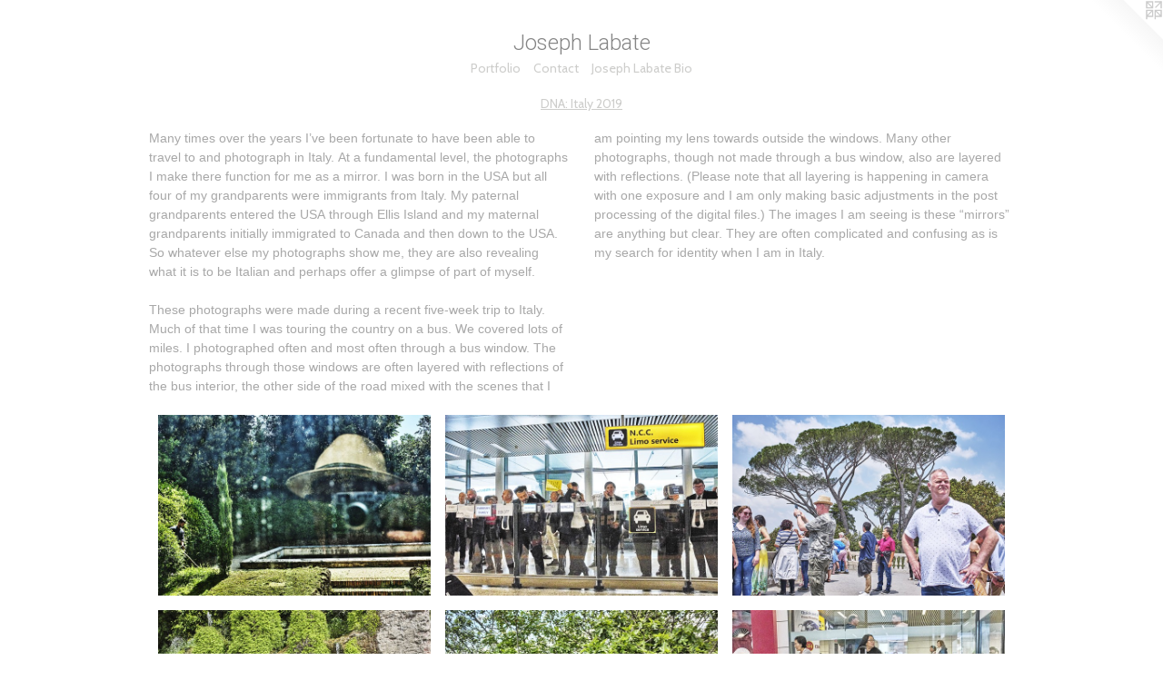

--- FILE ---
content_type: text/html;charset=utf-8
request_url: https://josephlabate.com/section/500226-DNA%3A%20Italy%202019.html
body_size: 15904
content:
<!doctype html><html class="no-js has-text-after-previews has-flex-styles p-section mobile-title-align--center has-mobile-menu-icon--left l-simple mobile-menu-align--center has-text-before-previews p-gallery "><head><meta charset="utf-8" /><meta content="IE=edge" http-equiv="X-UA-Compatible" /><meta http-equiv="X-OPP-Site-Id" content="46723" /><meta http-equiv="X-OPP-Revision" content="2017" /><meta http-equiv="X-OPP-Locke-Environment" content="production" /><meta http-equiv="X-OPP-Locke-Release" content="v0.0.141" /><title>Joseph Labate</title><link rel="canonical" href="https://josephlabate.com/section/500226-DNA%3a%20Italy%202019.html" /><meta content="website" property="og:type" /><meta property="og:url" content="https://josephlabate.com/section/500226-DNA%3a%20Italy%202019.html" /><meta property="og:title" content="DNA: Italy 2019" /><meta content="width=device-width, initial-scale=1" name="viewport" /><link type="text/css" rel="stylesheet" href="//cdnjs.cloudflare.com/ajax/libs/normalize/3.0.2/normalize.min.css" /><link type="text/css" rel="stylesheet" media="only all" href="//maxcdn.bootstrapcdn.com/font-awesome/4.3.0/css/font-awesome.min.css" /><link type="text/css" rel="stylesheet" media="not all and (min-device-width: 600px) and (min-device-height: 600px)" href="/release/locke/production/v0.0.141/css/small.css" /><link type="text/css" rel="stylesheet" media="only all and (min-device-width: 600px) and (min-device-height: 600px)" href="/release/locke/production/v0.0.141/css/large-simple.css" /><link type="text/css" rel="stylesheet" media="not all and (min-device-width: 600px) and (min-device-height: 600px)" href="/r17640873220000002017/css/small-site.css" /><link type="text/css" rel="stylesheet" media="only all and (min-device-width: 600px) and (min-device-height: 600px)" href="/r17640873220000002017/css/large-site.css" /><link type="text/css" rel="stylesheet" media="only all and (min-device-width: 600px) and (min-device-height: 600px)" href="//fonts.googleapis.com/css?family=Cabin:400" /><link type="text/css" rel="stylesheet" media="only all and (min-device-width: 600px) and (min-device-height: 600px)" href="//fonts.googleapis.com/css?family=Roboto:300" /><link type="text/css" rel="stylesheet" media="not all and (min-device-width: 600px) and (min-device-height: 600px)" href="//fonts.googleapis.com/css?family=Cabin:400&amp;text=MENUHomePrtfliCnacJsph%20LbB" /><link type="text/css" rel="stylesheet" media="not all and (min-device-width: 600px) and (min-device-height: 600px)" href="//fonts.googleapis.com/css?family=Roboto:300&amp;text=Joseph%20Labt" /><script>window.OPP = window.OPP || {};
OPP.modernMQ = 'only all';
OPP.smallMQ = 'not all and (min-device-width: 600px) and (min-device-height: 600px)';
OPP.largeMQ = 'only all and (min-device-width: 600px) and (min-device-height: 600px)';
OPP.downURI = '/x/7/2/3/46723/.down';
OPP.gracePeriodURI = '/x/7/2/3/46723/.grace_period';
OPP.imgL = function (img) {
  !window.lazySizes && img.onerror();
};
OPP.imgE = function (img) {
  img.onerror = img.onload = null;
  img.src = img.getAttribute('data-src');
  //img.srcset = img.getAttribute('data-srcset');
};</script><script src="/release/locke/production/v0.0.141/js/modernizr.js"></script><script src="/release/locke/production/v0.0.141/js/masonry.js"></script><script src="/release/locke/production/v0.0.141/js/respimage.js"></script><script src="/release/locke/production/v0.0.141/js/ls.aspectratio.js"></script><script src="/release/locke/production/v0.0.141/js/lazysizes.js"></script><script src="/release/locke/production/v0.0.141/js/large.js"></script><script>if (!Modernizr.mq('only all')) { document.write('<link type="text/css" rel="stylesheet" href="/release/locke/production/v0.0.141/css/minimal.css">') }</script><style>.flex-spacer, #preview-0, #preview-1, #preview-2, #preview-3, #preview-4, #preview-5, #preview-6, #preview-7, #preview-8, #preview-9, #preview-10, #preview-11, #preview-12, #preview-13, #preview-14, #preview-15, #preview-16, #preview-17, #preview-18, #preview-19, #preview-20, #preview-21, #preview-22, #preview-23, #preview-24, #preview-25, #preview-26, #preview-27, #preview-28, #preview-29, #preview-30, #preview-31, #preview-32, #preview-33, #preview-34, #preview-35, #preview-36, #preview-37, #preview-38, #preview-39, #preview-40, #preview-41, #preview-42, #preview-43, #preview-44, #preview-45, #preview-46, #preview-47, #preview-48, #preview-49, #preview-50, #preview-51, #preview-52, #preview-53, #preview-54, #preview-55 {
  width: 300.11948px;
}

#preview-0, #preview-1, #preview-2, #preview-3, #preview-4, #preview-5, #preview-6, #preview-7, #preview-8, #preview-9, #preview-10, #preview-11, #preview-12, #preview-13, #preview-14, #preview-15, #preview-16, #preview-17, #preview-18, #preview-19, #preview-20, #preview-21, #preview-22, #preview-23, #preview-24, #preview-25, #preview-26, #preview-27, #preview-28, #preview-29, #preview-30, #preview-31, #preview-32, #preview-33, #preview-34, #preview-35, #preview-36, #preview-37, #preview-38, #preview-39, #preview-40, #preview-41, #preview-42, #preview-43, #preview-44, #preview-45, #preview-46, #preview-47, #preview-48, #preview-49, #preview-50, #preview-51, #preview-52, #preview-53, #preview-54, #preview-55 {
  max-width: 1256px;
}

.preview-placeholder, .preview-image {
  font-size: 22.222221px;
}</style></head><body><a class=" logo hidden--small" href="http://otherpeoplespixels.com/ref/josephlabate.com" title="Website by OtherPeoplesPixels" target="_blank"></a><header id="header"><a class=" site-title" href="/home.html"><span class=" site-title-text u-break-word">Joseph Labate</span><div class=" site-title-media"></div></a><a id="mobile-menu-icon" class="mobile-menu-icon hidden--no-js hidden--large"><svg viewBox="0 0 21 17" width="21" height="17" fill="currentColor"><rect x="0" y="0" width="21" height="3" rx="0"></rect><rect x="0" y="7" width="21" height="3" rx="0"></rect><rect x="0" y="14" width="21" height="3" rx="0"></rect></svg></a></header><nav class=" hidden--large"><ul class=" site-nav"><li class="nav-item nav-home "><a class="nav-link " href="/home.html">Home</a></li><li class="nav-item expanded nav-museum "><a class="nav-link " href="/section/333179.html">Portfolio</a><ul><li class="nav-gallery nav-item expanded "><a class="nav-link " href="/section/529182-Tending%20to%20Eden%3a%20Photographs%20of%20Biosphere%202.html">Eden</a></li><li class="nav-gallery nav-item expanded "><a class="nav-link " href="/section/540625-Aftermath%202025.html">Aftermath</a></li><li class="nav-gallery nav-item expanded "><a class="nav-link " href="/section/538073-Searching%20for%20Solace%202025.html">Searching</a></li><li class="nav-gallery nav-item expanded "><a class="nav-link " href="/section/536139-Red%20and%20Green%202024.html">Red and Green</a></li><li class="nav-gallery nav-item expanded "><a class="nav-link " href="/section/536140-Celebrate%202024.html">Celebrate</a></li><li class="nav-gallery nav-item expanded "><a class="nav-link " href="/section/531689-Grey%20Jazz%202024.html">Grey Jazz</a></li><li class="nav-gallery nav-item expanded "><a class="nav-link " href="/section/531687-Yellow%202024.html">Yellow</a></li><li class="nav-gallery nav-item expanded "><a class="nav-link " href="/section/524764-Turbulence%202023.html">Turbulence</a></li><li class="nav-gallery nav-item expanded "><a class="nav-link " href="/section/522341-The%20Dead%20of%20Night%202022-23.html">Dead of Night</a></li><li class="nav-gallery nav-item expanded "><a class="nav-link " href="/section/517119-Unhinged%202022.html">Unhinged</a></li><li class="nav-gallery nav-item expanded "><a class="nav-link " href="/section/512610-The%20End%20of%20March.html">The End of March</a></li><li class="nav-gallery nav-item expanded "><a class="nav-link " href="/section/511935-Under%20One%20Roof%20at%20Tusen%20Takk%20.html">Under one roof at Tusen Takk</a></li><li class="nav-gallery nav-item expanded "><a class="nav-link " href="/section/511790-March%20at%20Tusen%20Takk%202022.html">March</a></li><li class="nav-gallery nav-item expanded "><a class="nav-link " href="/section/341470-Under%20One%20Roof%202011%20-%202020.html">Under One Roof 2011 - 2020</a></li><li class="nav-gallery nav-item expanded "><a class="nav-link " href="/section/512704-Autumn%202021.html">Autumn</a></li><li class="nav-gallery nav-item expanded "><a class="nav-link " href="/section/504030-Collage%202020.html">Collage</a></li><li class="nav-gallery nav-item expanded "><a class="selected nav-link " href="/section/500226-DNA%3a%20Italy%202019.html">DNA</a></li><li class="nav-gallery nav-item expanded "><a class="nav-link " href="/section/483531-Everything%20Is%20Horrible.html">Everything Is Horrible</a></li><li class="nav-gallery nav-item expanded "><a class="nav-link " href="/section/470920-Border%20Cowboys%20and%20Border%20Cowgirls%202017-18.html">Border Cowboys and Border Cowgirls 2017-18</a></li><li class="nav-gallery nav-item expanded "><a class="nav-link " href="/section/470915-The%20Sawmill%20Fire%202017.html">The Sawmill Fire 2017</a></li><li class="nav-gallery nav-item expanded "><a class="nav-link " href="/section/455359-Night%202016-17.html">Night 2016-17</a></li><li class="nav-gallery nav-item expanded "><a class="nav-link " href="/section/430585-Brush%20Creek%20Ranch%202015.html">Brush Creek Ranch 2015</a></li><li class="nav-gallery nav-item expanded "><a class="nav-link " href="/section/430581-Playa%202015.html">Playa 2015</a></li><li class="nav-gallery nav-item expanded "><a class="nav-link " href="/section/430110-Fear%20of%20Flying.html">Fear of Flying</a></li><li class="nav-gallery nav-item expanded "><a class="nav-link " href="/section/430390-Amsterdam%202014.html">Amsterdam 2014</a></li><li class="nav-gallery nav-item expanded "><a class="nav-link " href="/section/430531-Winter%202014.html">Winter 2014</a></li><li class="nav-gallery nav-item expanded "><a class="nav-link " href="/section/372059-Monsoon%202013.html">Monsoon 2013</a></li><li class="nav-gallery nav-item expanded "><a class="nav-link " href="/section/381304-Fall%202013.html">Fall 2013</a></li><li class="nav-gallery nav-item expanded "><a class="nav-link " href="/section/381293-Night%20Vision.html">Night Vision</a></li><li class="nav-gallery nav-item expanded "><a class="nav-link " href="/section/354408-Amass%20.html">Amass </a></li><li class="nav-gallery nav-item expanded "><a class="nav-link " href="/section/333241-A%20Summer%20Log.html">A Summer Log</a></li><li class="nav-gallery nav-item expanded "><a class="nav-link " href="/section/354543-Still%20More%20Still%20Life.html">Still More Still Life</a></li><li class="nav-gallery nav-item expanded "><a class="nav-link " href="/section/333329-View%20From%20A%20Mountain.html">View From A Mountain</a></li><li class="nav-gallery nav-item expanded "><a class="nav-link " href="/section/334494-Orvieto.html">Orvieto</a></li><li class="nav-gallery nav-item expanded "><a class="nav-link " href="/section/334490-An%20Elegant%20Violence.html">An Elegant Violence</a></li><li class="nav-gallery nav-item expanded "><a class="nav-link " href="/section/334482-Still%20Lifes%20at%20Ucross.html">Still Lifes at Ucross</a></li><li class="nav-gallery nav-item expanded "><a class="nav-link " href="/section/362917-Italy.html">Italy</a></li><li class="nav-gallery nav-item expanded "><a class="nav-link " href="/section/334498-Landscape.html">Landscape</a></li><li class="nav-gallery nav-item expanded "><a class="nav-link " href="/section/362863-Via%20Lomea.html">Via Lomea</a></li><li class="nav-gallery nav-item expanded "><a class="nav-link " href="/section/360499-Flying%20Saucer%20Attack.html">Flying Saucer Attack</a></li><li class="nav-gallery nav-item expanded "><a class="nav-link " href="/section/359001-Domestic%20Tableau.html">Domestic Tableau</a></li><li class="nav-gallery nav-item expanded "><a class="nav-link " href="/section/358992-A%20Landscape.html">A Landscape</a></li><li class="nav-gallery nav-item expanded "><a class="nav-link " href="/section/362169-Figures.html">Figures</a></li><li class="nav-gallery nav-item expanded "><a class="nav-link " href="/section/362165-Head.html">Head</a></li><li class="nav-gallery nav-item expanded "><a class="nav-link " href="/section/362163-Studio.html">Studio</a></li><li class="nav-gallery nav-item expanded "><a class="nav-link " href="/section/362161-Flatbedding.html">Flatbedding</a></li><li class="nav-gallery nav-item expanded "><a class="nav-link " href="/section/362160-Hangers.html">Hangers</a></li><li class="nav-gallery nav-item expanded "><a class="nav-link " href="/section/359008-Junk.html">Junk</a></li><li class="nav-gallery nav-item expanded "><a class="nav-link " href="/section/362158-News%2c%20Paper.html">News, Paper</a></li><li class="nav-gallery nav-item expanded "><a class="nav-link " href="/section/362156-Digital%20Studio.html">Digital Studio</a></li></ul></li><li class="nav-item nav-contact "><a class="nav-link " href="/contact.html">Contact</a></li><li class="nav-item nav-pdf1 "><a target="_blank" class="nav-link " href="//img-cache.oppcdn.com/fixed/46723/assets/CPw5XwVngwYFXYDw.pdf">Joseph Labate Bio</a></li></ul></nav><div class=" content"><nav class=" hidden--small" id="nav"><header><a class=" site-title" href="/home.html"><span class=" site-title-text u-break-word">Joseph Labate</span><div class=" site-title-media"></div></a></header><ul class=" site-nav"><li class="nav-item nav-home "><a class="nav-link " href="/home.html">Home</a></li><li class="nav-item expanded nav-museum "><a class="nav-link " href="/section/333179.html">Portfolio</a><ul><li class="nav-gallery nav-item expanded "><a class="nav-link " href="/section/529182-Tending%20to%20Eden%3a%20Photographs%20of%20Biosphere%202.html">Eden</a></li><li class="nav-gallery nav-item expanded "><a class="nav-link " href="/section/540625-Aftermath%202025.html">Aftermath</a></li><li class="nav-gallery nav-item expanded "><a class="nav-link " href="/section/538073-Searching%20for%20Solace%202025.html">Searching</a></li><li class="nav-gallery nav-item expanded "><a class="nav-link " href="/section/536139-Red%20and%20Green%202024.html">Red and Green</a></li><li class="nav-gallery nav-item expanded "><a class="nav-link " href="/section/536140-Celebrate%202024.html">Celebrate</a></li><li class="nav-gallery nav-item expanded "><a class="nav-link " href="/section/531689-Grey%20Jazz%202024.html">Grey Jazz</a></li><li class="nav-gallery nav-item expanded "><a class="nav-link " href="/section/531687-Yellow%202024.html">Yellow</a></li><li class="nav-gallery nav-item expanded "><a class="nav-link " href="/section/524764-Turbulence%202023.html">Turbulence</a></li><li class="nav-gallery nav-item expanded "><a class="nav-link " href="/section/522341-The%20Dead%20of%20Night%202022-23.html">Dead of Night</a></li><li class="nav-gallery nav-item expanded "><a class="nav-link " href="/section/517119-Unhinged%202022.html">Unhinged</a></li><li class="nav-gallery nav-item expanded "><a class="nav-link " href="/section/512610-The%20End%20of%20March.html">The End of March</a></li><li class="nav-gallery nav-item expanded "><a class="nav-link " href="/section/511935-Under%20One%20Roof%20at%20Tusen%20Takk%20.html">Under one roof at Tusen Takk</a></li><li class="nav-gallery nav-item expanded "><a class="nav-link " href="/section/511790-March%20at%20Tusen%20Takk%202022.html">March</a></li><li class="nav-gallery nav-item expanded "><a class="nav-link " href="/section/341470-Under%20One%20Roof%202011%20-%202020.html">Under One Roof 2011 - 2020</a></li><li class="nav-gallery nav-item expanded "><a class="nav-link " href="/section/512704-Autumn%202021.html">Autumn</a></li><li class="nav-gallery nav-item expanded "><a class="nav-link " href="/section/504030-Collage%202020.html">Collage</a></li><li class="nav-gallery nav-item expanded "><a class="selected nav-link " href="/section/500226-DNA%3a%20Italy%202019.html">DNA</a></li><li class="nav-gallery nav-item expanded "><a class="nav-link " href="/section/483531-Everything%20Is%20Horrible.html">Everything Is Horrible</a></li><li class="nav-gallery nav-item expanded "><a class="nav-link " href="/section/470920-Border%20Cowboys%20and%20Border%20Cowgirls%202017-18.html">Border Cowboys and Border Cowgirls 2017-18</a></li><li class="nav-gallery nav-item expanded "><a class="nav-link " href="/section/470915-The%20Sawmill%20Fire%202017.html">The Sawmill Fire 2017</a></li><li class="nav-gallery nav-item expanded "><a class="nav-link " href="/section/455359-Night%202016-17.html">Night 2016-17</a></li><li class="nav-gallery nav-item expanded "><a class="nav-link " href="/section/430585-Brush%20Creek%20Ranch%202015.html">Brush Creek Ranch 2015</a></li><li class="nav-gallery nav-item expanded "><a class="nav-link " href="/section/430581-Playa%202015.html">Playa 2015</a></li><li class="nav-gallery nav-item expanded "><a class="nav-link " href="/section/430110-Fear%20of%20Flying.html">Fear of Flying</a></li><li class="nav-gallery nav-item expanded "><a class="nav-link " href="/section/430390-Amsterdam%202014.html">Amsterdam 2014</a></li><li class="nav-gallery nav-item expanded "><a class="nav-link " href="/section/430531-Winter%202014.html">Winter 2014</a></li><li class="nav-gallery nav-item expanded "><a class="nav-link " href="/section/372059-Monsoon%202013.html">Monsoon 2013</a></li><li class="nav-gallery nav-item expanded "><a class="nav-link " href="/section/381304-Fall%202013.html">Fall 2013</a></li><li class="nav-gallery nav-item expanded "><a class="nav-link " href="/section/381293-Night%20Vision.html">Night Vision</a></li><li class="nav-gallery nav-item expanded "><a class="nav-link " href="/section/354408-Amass%20.html">Amass </a></li><li class="nav-gallery nav-item expanded "><a class="nav-link " href="/section/333241-A%20Summer%20Log.html">A Summer Log</a></li><li class="nav-gallery nav-item expanded "><a class="nav-link " href="/section/354543-Still%20More%20Still%20Life.html">Still More Still Life</a></li><li class="nav-gallery nav-item expanded "><a class="nav-link " href="/section/333329-View%20From%20A%20Mountain.html">View From A Mountain</a></li><li class="nav-gallery nav-item expanded "><a class="nav-link " href="/section/334494-Orvieto.html">Orvieto</a></li><li class="nav-gallery nav-item expanded "><a class="nav-link " href="/section/334490-An%20Elegant%20Violence.html">An Elegant Violence</a></li><li class="nav-gallery nav-item expanded "><a class="nav-link " href="/section/334482-Still%20Lifes%20at%20Ucross.html">Still Lifes at Ucross</a></li><li class="nav-gallery nav-item expanded "><a class="nav-link " href="/section/362917-Italy.html">Italy</a></li><li class="nav-gallery nav-item expanded "><a class="nav-link " href="/section/334498-Landscape.html">Landscape</a></li><li class="nav-gallery nav-item expanded "><a class="nav-link " href="/section/362863-Via%20Lomea.html">Via Lomea</a></li><li class="nav-gallery nav-item expanded "><a class="nav-link " href="/section/360499-Flying%20Saucer%20Attack.html">Flying Saucer Attack</a></li><li class="nav-gallery nav-item expanded "><a class="nav-link " href="/section/359001-Domestic%20Tableau.html">Domestic Tableau</a></li><li class="nav-gallery nav-item expanded "><a class="nav-link " href="/section/358992-A%20Landscape.html">A Landscape</a></li><li class="nav-gallery nav-item expanded "><a class="nav-link " href="/section/362169-Figures.html">Figures</a></li><li class="nav-gallery nav-item expanded "><a class="nav-link " href="/section/362165-Head.html">Head</a></li><li class="nav-gallery nav-item expanded "><a class="nav-link " href="/section/362163-Studio.html">Studio</a></li><li class="nav-gallery nav-item expanded "><a class="nav-link " href="/section/362161-Flatbedding.html">Flatbedding</a></li><li class="nav-gallery nav-item expanded "><a class="nav-link " href="/section/362160-Hangers.html">Hangers</a></li><li class="nav-gallery nav-item expanded "><a class="nav-link " href="/section/359008-Junk.html">Junk</a></li><li class="nav-gallery nav-item expanded "><a class="nav-link " href="/section/362158-News%2c%20Paper.html">News, Paper</a></li><li class="nav-gallery nav-item expanded "><a class="nav-link " href="/section/362156-Digital%20Studio.html">Digital Studio</a></li></ul></li><li class="nav-item nav-contact "><a class="nav-link " href="/contact.html">Contact</a></li><li class="nav-item nav-pdf1 "><a target="_blank" class="nav-link " href="//img-cache.oppcdn.com/fixed/46723/assets/CPw5XwVngwYFXYDw.pdf">Joseph Labate Bio</a></li></ul><footer><div class=" copyright">© JOSEPH LABATE</div><div class=" credit"><a href="http://otherpeoplespixels.com/ref/josephlabate.com" target="_blank">Website by OtherPeoplesPixels</a></div></footer></nav><main id="main"><div class=" page"><script src="/release/locke/production/v0.0.141/js/gallery.js"></script><h1 class="section-title title"><a href="/section/333179.html" class="root title-segment hidden--small">Portfolio</a><span class=" title-sep hidden--small"> &gt; </span><span class=" title-segment">DNA: Italy 2019</span></h1><div class="description wordy t-multi-column description-0 u-columns-2 u-break-word border-color "><p>Many times over the years I’ve been fortunate to have been able to travel to and photograph in Italy.  At a fundamental level, the photographs I make there function for me as a mirror.  I was born in the USA but all four of my grandparents were immigrants from Italy.  My paternal grandparents entered the USA through Ellis Island and my maternal grandparents initially immigrated to Canada and then down to the USA.  So whatever else my photographs show me, they are also revealing what it is to be Italian and perhaps offer a glimpse of part of myself.</p><p>These photographs were made during a recent five-week trip to Italy.  Much of that time I was  touring the country on a bus.  We covered lots of miles.  I photographed often and most often through a bus window.  The photographs through those windows are often layered with reflections of the bus interior, the other side of the road mixed with the scenes that I am pointing my lens towards outside the windows.  Many other photographs, though not made through a bus window, also are layered with reflections.  (Please note that all layering is happening in camera with one exposure and I am only making basic adjustments in the post processing of the digital files.)  The images I am seeing is these “mirrors” are anything but clear.  They are often complicated and confusing as is my search for identity when I am in Italy. <br clear="none" /> <br clear="none" /></p></div><div class=" previews"><div id="preview-0" class="preview image asset media-and-info"><a class=" media" title="DNA 4271" href="/artwork/4845063-DNA%204271.html"><div class=" preview-image"><img onerror="OPP.imgE(this);" alt="DNA 4271" data-srcset="//img-cache.oppcdn.com/img/v1.0/s:46723/t:QkxBTksrVEVYVCtIRVJF/p:12/g:tl/o:2.5/a:50/q:90/1256x837-waRwbP9iVktxNX9l.jpg/1256x837/bdeac29b19cbd8c3beaa4bbf8e51a2fb.jpg 1256w,
//img-cache.oppcdn.com/img/v1.0/s:46723/t:QkxBTksrVEVYVCtIRVJF/p:12/g:tl/o:2.5/a:50/q:90/1640x830-waRwbP9iVktxNX9l.jpg/1245x830/48f7d64f9de08691569a071f98b833e1.jpg 1245w,
//img-cache.oppcdn.com/img/v1.0/s:46723/t:QkxBTksrVEVYVCtIRVJF/p:12/g:tl/o:2.5/a:50/q:90/1400x720-waRwbP9iVktxNX9l.jpg/1080x720/a9f3195a6269a4058bc0f2343903887a.jpg 1080w,
//img-cache.oppcdn.com/img/v1.0/s:46723/t:QkxBTksrVEVYVCtIRVJF/p:12/g:tl/o:2.5/a:50/q:90/984x4096-waRwbP9iVktxNX9l.jpg/984x655/82af1113e4c7c58f3944858372861f98.jpg 984w,
//img-cache.oppcdn.com/img/v1.0/s:46723/t:QkxBTksrVEVYVCtIRVJF/p:12/g:tl/o:2.5/a:50/q:90/984x588-waRwbP9iVktxNX9l.jpg/882x588/38bcdeb55f7b07e9dd668c9b986176b0.jpg 882w,
//img-cache.oppcdn.com/fixed/46723/assets/waRwbP9iVktxNX9l.jpg 640w" src="data:image/svg+xml;charset=UTF-8,%3Csvg%20xmlns%3D%27http%3A%2F%2Fwww.w3.org%2F2000%2Fsvg%27%20viewbox%3D%270%200%201256%20837%27%20width%3D%271256px%27%20height%3D%27837px%27%3E%3C%2Fsvg%3E" onload="OPP.imgL(this);" data-sizes="auto" class="u-img lazyload hidden--no-js " data-src="//img-cache.oppcdn.com/fixed/46723/assets/waRwbP9iVktxNX9l.jpg" data-aspectratio="1256/837" /><noscript><img class="u-img " alt="DNA 4271" src="//img-cache.oppcdn.com/fixed/46723/assets/waRwbP9iVktxNX9l.jpg" /></noscript></div></a><div class=" info border-color"><div class=" wall-text border-color"><div class=" wt-item wt-title"><a href="/artwork/4845063-DNA%204271.html">DNA 4271</a></div><div class=" wt-item wt-media">Pigment Ink on Cotton Rag Paper</div><div class=" wt-item wt-date">2019</div></div></div></div><div id="preview-1" class="preview image asset media-and-info"><a class=" media" title="DNA 3585" href="/artwork/4845055-DNA%203585.html"><div class=" preview-image"><img onerror="OPP.imgE(this);" alt="DNA 3585" data-srcset="//img-cache.oppcdn.com/img/v1.0/s:46723/t:QkxBTksrVEVYVCtIRVJF/p:12/g:tl/o:2.5/a:50/q:90/1256x837-LtL1DfKn1Fyr9n4Q.jpg/1256x837/bb503b7ef3ef20aac2a8cdd3dd627de0.jpg 1256w,
//img-cache.oppcdn.com/img/v1.0/s:46723/t:QkxBTksrVEVYVCtIRVJF/p:12/g:tl/o:2.5/a:50/q:90/1640x830-LtL1DfKn1Fyr9n4Q.jpg/1245x830/0a9f5163457a43cdcf33a5fb64c6bec8.jpg 1245w,
//img-cache.oppcdn.com/img/v1.0/s:46723/t:QkxBTksrVEVYVCtIRVJF/p:12/g:tl/o:2.5/a:50/q:90/1400x720-LtL1DfKn1Fyr9n4Q.jpg/1080x720/275593be706a340e2c5eb9c4dde71d5d.jpg 1080w,
//img-cache.oppcdn.com/img/v1.0/s:46723/t:QkxBTksrVEVYVCtIRVJF/p:12/g:tl/o:2.5/a:50/q:90/984x4096-LtL1DfKn1Fyr9n4Q.jpg/984x655/8c543a2053fd0ad0abbdca3fb5335a98.jpg 984w,
//img-cache.oppcdn.com/img/v1.0/s:46723/t:QkxBTksrVEVYVCtIRVJF/p:12/g:tl/o:2.5/a:50/q:90/984x588-LtL1DfKn1Fyr9n4Q.jpg/882x588/72ddfd9c7c975288e18ebc60833791bf.jpg 882w,
//img-cache.oppcdn.com/fixed/46723/assets/LtL1DfKn1Fyr9n4Q.jpg 640w" src="data:image/svg+xml;charset=UTF-8,%3Csvg%20xmlns%3D%27http%3A%2F%2Fwww.w3.org%2F2000%2Fsvg%27%20viewbox%3D%270%200%201256%20837%27%20width%3D%271256px%27%20height%3D%27837px%27%3E%3C%2Fsvg%3E" onload="OPP.imgL(this);" data-sizes="auto" class="u-img lazyload hidden--no-js " data-src="//img-cache.oppcdn.com/fixed/46723/assets/LtL1DfKn1Fyr9n4Q.jpg" data-aspectratio="1256/837" /><noscript><img class="u-img " alt="DNA 3585" src="//img-cache.oppcdn.com/fixed/46723/assets/LtL1DfKn1Fyr9n4Q.jpg" /></noscript></div></a><div class=" info border-color"><div class=" wall-text border-color"><div class=" wt-item wt-title"><a href="/artwork/4845055-DNA%203585.html">DNA 3585</a></div><div class=" wt-item wt-media">Pigment Ink on Cotton Rag Paper</div><div class=" wt-item wt-date">2019</div></div></div></div><div id="preview-2" class="preview image asset media-and-info"><a class=" media" title="DNA 4337" href="/artwork/4844947-DNA%204337.html"><div class=" preview-image"><img onerror="OPP.imgE(this);" alt="DNA 4337" data-srcset="//img-cache.oppcdn.com/img/v1.0/s:46723/t:QkxBTksrVEVYVCtIRVJF/p:12/g:tl/o:2.5/a:50/q:90/1256x837-P6NarzL9cKPUoTzP.jpg/1256x837/2b31a808178a4bc7b31f1099f09381ee.jpg 1256w,
//img-cache.oppcdn.com/img/v1.0/s:46723/t:QkxBTksrVEVYVCtIRVJF/p:12/g:tl/o:2.5/a:50/q:90/1640x830-P6NarzL9cKPUoTzP.jpg/1245x830/25ad81634cfb087d21ee6e2ff191f6e6.jpg 1245w,
//img-cache.oppcdn.com/img/v1.0/s:46723/t:QkxBTksrVEVYVCtIRVJF/p:12/g:tl/o:2.5/a:50/q:90/1400x720-P6NarzL9cKPUoTzP.jpg/1080x720/7d66d43746f3c7cef3ca2e153e156828.jpg 1080w,
//img-cache.oppcdn.com/img/v1.0/s:46723/t:QkxBTksrVEVYVCtIRVJF/p:12/g:tl/o:2.5/a:50/q:90/984x4096-P6NarzL9cKPUoTzP.jpg/984x655/74723f48344db0b5e30dbad9edbc1f48.jpg 984w,
//img-cache.oppcdn.com/img/v1.0/s:46723/t:QkxBTksrVEVYVCtIRVJF/p:12/g:tl/o:2.5/a:50/q:90/984x588-P6NarzL9cKPUoTzP.jpg/882x588/2d1eb19597e5a60c7bb8dfb9f8cdec12.jpg 882w,
//img-cache.oppcdn.com/fixed/46723/assets/P6NarzL9cKPUoTzP.jpg 640w" src="data:image/svg+xml;charset=UTF-8,%3Csvg%20xmlns%3D%27http%3A%2F%2Fwww.w3.org%2F2000%2Fsvg%27%20viewbox%3D%270%200%201256%20837%27%20width%3D%271256px%27%20height%3D%27837px%27%3E%3C%2Fsvg%3E" onload="OPP.imgL(this);" data-sizes="auto" class="u-img lazyload hidden--no-js " data-src="//img-cache.oppcdn.com/fixed/46723/assets/P6NarzL9cKPUoTzP.jpg" data-aspectratio="1256/837" /><noscript><img class="u-img " alt="DNA 4337" src="//img-cache.oppcdn.com/fixed/46723/assets/P6NarzL9cKPUoTzP.jpg" /></noscript></div></a><div class=" info border-color"><div class=" wall-text border-color"><div class=" wt-item wt-title"><a href="/artwork/4844947-DNA%204337.html">DNA 4337</a></div><div class=" wt-item wt-media">Pigment Ink on Cotton Rag Paper</div><div class=" wt-item wt-date">2019</div></div></div></div><div id="preview-3" class="preview image asset media-and-info"><a class=" media" title="DNA 5119" href="/artwork/4844953-DNA%205119.html"><div class=" preview-image"><img onerror="OPP.imgE(this);" alt="DNA 5119" data-srcset="//img-cache.oppcdn.com/img/v1.0/s:46723/t:QkxBTksrVEVYVCtIRVJF/p:12/g:tl/o:2.5/a:50/q:90/1256x837-sorKUhOdEG6741KP.jpg/1256x837/77d45df158a8ac749f4afeb96e3dc1a5.jpg 1256w,
//img-cache.oppcdn.com/img/v1.0/s:46723/t:QkxBTksrVEVYVCtIRVJF/p:12/g:tl/o:2.5/a:50/q:90/1640x830-sorKUhOdEG6741KP.jpg/1245x830/75a7f8da5cf356a26fb11cad44e077e3.jpg 1245w,
//img-cache.oppcdn.com/img/v1.0/s:46723/t:QkxBTksrVEVYVCtIRVJF/p:12/g:tl/o:2.5/a:50/q:90/1400x720-sorKUhOdEG6741KP.jpg/1080x720/a21bbc7c4928da900bbcff0c74636f6b.jpg 1080w,
//img-cache.oppcdn.com/img/v1.0/s:46723/t:QkxBTksrVEVYVCtIRVJF/p:12/g:tl/o:2.5/a:50/q:90/984x4096-sorKUhOdEG6741KP.jpg/984x655/9b56ec4f83848579f06f90dc5717721b.jpg 984w,
//img-cache.oppcdn.com/img/v1.0/s:46723/t:QkxBTksrVEVYVCtIRVJF/p:12/g:tl/o:2.5/a:50/q:90/984x588-sorKUhOdEG6741KP.jpg/882x588/a792a44f5140f4516cafee280407ffb2.jpg 882w,
//img-cache.oppcdn.com/fixed/46723/assets/sorKUhOdEG6741KP.jpg 640w" src="data:image/svg+xml;charset=UTF-8,%3Csvg%20xmlns%3D%27http%3A%2F%2Fwww.w3.org%2F2000%2Fsvg%27%20viewbox%3D%270%200%201256%20837%27%20width%3D%271256px%27%20height%3D%27837px%27%3E%3C%2Fsvg%3E" onload="OPP.imgL(this);" data-sizes="auto" class="u-img lazyload hidden--no-js " data-src="//img-cache.oppcdn.com/fixed/46723/assets/sorKUhOdEG6741KP.jpg" data-aspectratio="1256/837" /><noscript><img class="u-img " alt="DNA 5119" src="//img-cache.oppcdn.com/fixed/46723/assets/sorKUhOdEG6741KP.jpg" /></noscript></div></a><div class=" info border-color"><div class=" wall-text border-color"><div class=" wt-item wt-title"><a href="/artwork/4844953-DNA%205119.html">DNA 5119</a></div><div class=" wt-item wt-media">Pigment Ink on Cotton Rag Paper</div><div class=" wt-item wt-date">2019</div></div></div></div><div id="preview-4" class="preview image asset media-and-info"><a class=" media" title="DNA 3900" href="/artwork/4845060-DNA%203900.html"><div class=" preview-image"><img onerror="OPP.imgE(this);" alt="DNA 3900" data-srcset="//img-cache.oppcdn.com/img/v1.0/s:46723/t:QkxBTksrVEVYVCtIRVJF/p:12/g:tl/o:2.5/a:50/q:90/1256x837-iqo3Fw1N8rAtsRDR.jpg/1256x837/f6f40dd7fb91fbeff4dc84ff2d243fa3.jpg 1256w,
//img-cache.oppcdn.com/img/v1.0/s:46723/t:QkxBTksrVEVYVCtIRVJF/p:12/g:tl/o:2.5/a:50/q:90/1640x830-iqo3Fw1N8rAtsRDR.jpg/1245x830/2f787634953b2d8e92df3c8738a3b4c2.jpg 1245w,
//img-cache.oppcdn.com/img/v1.0/s:46723/t:QkxBTksrVEVYVCtIRVJF/p:12/g:tl/o:2.5/a:50/q:90/1400x720-iqo3Fw1N8rAtsRDR.jpg/1080x720/087c4e66e8e5812d103f4d645f65ec41.jpg 1080w,
//img-cache.oppcdn.com/img/v1.0/s:46723/t:QkxBTksrVEVYVCtIRVJF/p:12/g:tl/o:2.5/a:50/q:90/984x4096-iqo3Fw1N8rAtsRDR.jpg/984x655/0154a8bc5f8764ff17d8f0e4e981641b.jpg 984w,
//img-cache.oppcdn.com/img/v1.0/s:46723/t:QkxBTksrVEVYVCtIRVJF/p:12/g:tl/o:2.5/a:50/q:90/984x588-iqo3Fw1N8rAtsRDR.jpg/882x588/5fd3c190752c22afda18474cb590b5ae.jpg 882w,
//img-cache.oppcdn.com/fixed/46723/assets/iqo3Fw1N8rAtsRDR.jpg 640w" src="data:image/svg+xml;charset=UTF-8,%3Csvg%20xmlns%3D%27http%3A%2F%2Fwww.w3.org%2F2000%2Fsvg%27%20viewbox%3D%270%200%201256%20837%27%20width%3D%271256px%27%20height%3D%27837px%27%3E%3C%2Fsvg%3E" onload="OPP.imgL(this);" data-sizes="auto" class="u-img lazyload hidden--no-js " data-src="//img-cache.oppcdn.com/fixed/46723/assets/iqo3Fw1N8rAtsRDR.jpg" data-aspectratio="1256/837" /><noscript><img class="u-img " alt="DNA 3900" src="//img-cache.oppcdn.com/fixed/46723/assets/iqo3Fw1N8rAtsRDR.jpg" /></noscript></div></a><div class=" info border-color"><div class=" wall-text border-color"><div class=" wt-item wt-title"><a href="/artwork/4845060-DNA%203900.html">DNA 3900</a></div><div class=" wt-item wt-media">Pigment Ink on Cotton Rag Paper</div><div class=" wt-item wt-date">2019</div></div></div></div><div id="preview-5" class="preview image asset media-and-info"><a class=" media" title="DNA 3557" href="/artwork/4845054-DNA%203557.html"><div class=" preview-image"><img onerror="OPP.imgE(this);" alt="DNA 3557" data-srcset="//img-cache.oppcdn.com/img/v1.0/s:46723/t:QkxBTksrVEVYVCtIRVJF/p:12/g:tl/o:2.5/a:50/q:90/1256x837-qaAHuKH7Sni7RZgh.jpg/1256x837/b50f44e9edbc00319b5056d5f314ecbc.jpg 1256w,
//img-cache.oppcdn.com/img/v1.0/s:46723/t:QkxBTksrVEVYVCtIRVJF/p:12/g:tl/o:2.5/a:50/q:90/1640x830-qaAHuKH7Sni7RZgh.jpg/1245x830/ad281bcf2480f7d3c0ba696ad6f8921d.jpg 1245w,
//img-cache.oppcdn.com/img/v1.0/s:46723/t:QkxBTksrVEVYVCtIRVJF/p:12/g:tl/o:2.5/a:50/q:90/1400x720-qaAHuKH7Sni7RZgh.jpg/1080x720/bfd76674bc516b01064e0c0f79be1707.jpg 1080w,
//img-cache.oppcdn.com/img/v1.0/s:46723/t:QkxBTksrVEVYVCtIRVJF/p:12/g:tl/o:2.5/a:50/q:90/984x4096-qaAHuKH7Sni7RZgh.jpg/984x655/9320cc0b336b8af935ff7854961cb268.jpg 984w,
//img-cache.oppcdn.com/img/v1.0/s:46723/t:QkxBTksrVEVYVCtIRVJF/p:12/g:tl/o:2.5/a:50/q:90/984x588-qaAHuKH7Sni7RZgh.jpg/882x588/b1a2afe02c9b4bec29d4b603ef7e0a8e.jpg 882w,
//img-cache.oppcdn.com/fixed/46723/assets/qaAHuKH7Sni7RZgh.jpg 640w" src="data:image/svg+xml;charset=UTF-8,%3Csvg%20xmlns%3D%27http%3A%2F%2Fwww.w3.org%2F2000%2Fsvg%27%20viewbox%3D%270%200%201256%20837%27%20width%3D%271256px%27%20height%3D%27837px%27%3E%3C%2Fsvg%3E" onload="OPP.imgL(this);" data-sizes="auto" class="u-img lazyload hidden--no-js " data-src="//img-cache.oppcdn.com/fixed/46723/assets/qaAHuKH7Sni7RZgh.jpg" data-aspectratio="1256/837" /><noscript><img class="u-img " alt="DNA 3557" src="//img-cache.oppcdn.com/fixed/46723/assets/qaAHuKH7Sni7RZgh.jpg" /></noscript></div></a><div class=" info border-color"><div class=" wall-text border-color"><div class=" wt-item wt-title"><a href="/artwork/4845054-DNA%203557.html">DNA 3557</a></div><div class=" wt-item wt-media">Pigment Ink on Cotton Rag Paper</div><div class=" wt-item wt-date">2019</div></div></div></div><div id="preview-6" class="preview image asset media-and-info"><a class=" media" title="DNA 3783" href="/artwork/4845062-DNA%203783.html"><div class=" preview-image"><img onerror="OPP.imgE(this);" alt="DNA 3783" data-srcset="//img-cache.oppcdn.com/img/v1.0/s:46723/t:QkxBTksrVEVYVCtIRVJF/p:12/g:tl/o:2.5/a:50/q:90/1256x837-uvEeBlfaaWc1eA82.jpg/1256x837/a56a0970f48e0786ec98df68677d0678.jpg 1256w,
//img-cache.oppcdn.com/img/v1.0/s:46723/t:QkxBTksrVEVYVCtIRVJF/p:12/g:tl/o:2.5/a:50/q:90/1640x830-uvEeBlfaaWc1eA82.jpg/1245x830/1d7129369f16350249c9cad5fb585f38.jpg 1245w,
//img-cache.oppcdn.com/img/v1.0/s:46723/t:QkxBTksrVEVYVCtIRVJF/p:12/g:tl/o:2.5/a:50/q:90/1400x720-uvEeBlfaaWc1eA82.jpg/1080x720/c63482cc6da2317ade82fdf8a4849bbb.jpg 1080w,
//img-cache.oppcdn.com/img/v1.0/s:46723/t:QkxBTksrVEVYVCtIRVJF/p:12/g:tl/o:2.5/a:50/q:90/984x4096-uvEeBlfaaWc1eA82.jpg/984x655/9747067bb42634d0de5455ea2efeea10.jpg 984w,
//img-cache.oppcdn.com/img/v1.0/s:46723/t:QkxBTksrVEVYVCtIRVJF/p:12/g:tl/o:2.5/a:50/q:90/984x588-uvEeBlfaaWc1eA82.jpg/882x588/68d9e63a8f32b33eae3f7110e6cf7fbb.jpg 882w,
//img-cache.oppcdn.com/fixed/46723/assets/uvEeBlfaaWc1eA82.jpg 640w" src="data:image/svg+xml;charset=UTF-8,%3Csvg%20xmlns%3D%27http%3A%2F%2Fwww.w3.org%2F2000%2Fsvg%27%20viewbox%3D%270%200%201256%20837%27%20width%3D%271256px%27%20height%3D%27837px%27%3E%3C%2Fsvg%3E" onload="OPP.imgL(this);" data-sizes="auto" class="u-img lazyload hidden--no-js " data-src="//img-cache.oppcdn.com/fixed/46723/assets/uvEeBlfaaWc1eA82.jpg" data-aspectratio="1256/837" /><noscript><img class="u-img " alt="DNA 3783" src="//img-cache.oppcdn.com/fixed/46723/assets/uvEeBlfaaWc1eA82.jpg" /></noscript></div></a><div class=" info border-color"><div class=" wall-text border-color"><div class=" wt-item wt-title"><a href="/artwork/4845062-DNA%203783.html">DNA 3783</a></div><div class=" wt-item wt-media">Pigment Ink on Cotton Rag Paper</div><div class=" wt-item wt-date">2019</div></div></div></div><div id="preview-7" class="preview image asset media-and-info"><a class=" media" title="DNA 3943" href="/artwork/4845047-DNA%203943.html"><div class=" preview-image"><img onerror="OPP.imgE(this);" alt="DNA 3943" data-srcset="//img-cache.oppcdn.com/img/v1.0/s:46723/t:QkxBTksrVEVYVCtIRVJF/p:12/g:tl/o:2.5/a:50/q:90/1256x837-4tdPboNI0VvkC3MG.jpg/1256x837/aa8c4e7e0028d58a99c7f0363ac4e7ea.jpg 1256w,
//img-cache.oppcdn.com/img/v1.0/s:46723/t:QkxBTksrVEVYVCtIRVJF/p:12/g:tl/o:2.5/a:50/q:90/1640x830-4tdPboNI0VvkC3MG.jpg/1245x830/d5e730ef0d7bc5283b15858e1ab6f795.jpg 1245w,
//img-cache.oppcdn.com/img/v1.0/s:46723/t:QkxBTksrVEVYVCtIRVJF/p:12/g:tl/o:2.5/a:50/q:90/1400x720-4tdPboNI0VvkC3MG.jpg/1080x720/779d11c0787778ff01a95000eded5325.jpg 1080w,
//img-cache.oppcdn.com/img/v1.0/s:46723/t:QkxBTksrVEVYVCtIRVJF/p:12/g:tl/o:2.5/a:50/q:90/984x4096-4tdPboNI0VvkC3MG.jpg/984x655/63808018bb0b582789c79fcec57df865.jpg 984w,
//img-cache.oppcdn.com/img/v1.0/s:46723/t:QkxBTksrVEVYVCtIRVJF/p:12/g:tl/o:2.5/a:50/q:90/984x588-4tdPboNI0VvkC3MG.jpg/882x588/fac3b45ddc2bd192100f155b060cfbd7.jpg 882w,
//img-cache.oppcdn.com/fixed/46723/assets/4tdPboNI0VvkC3MG.jpg 640w" src="data:image/svg+xml;charset=UTF-8,%3Csvg%20xmlns%3D%27http%3A%2F%2Fwww.w3.org%2F2000%2Fsvg%27%20viewbox%3D%270%200%201256%20837%27%20width%3D%271256px%27%20height%3D%27837px%27%3E%3C%2Fsvg%3E" onload="OPP.imgL(this);" data-sizes="auto" class="u-img lazyload hidden--no-js " data-src="//img-cache.oppcdn.com/fixed/46723/assets/4tdPboNI0VvkC3MG.jpg" data-aspectratio="1256/837" /><noscript><img class="u-img " alt="DNA 3943" src="//img-cache.oppcdn.com/fixed/46723/assets/4tdPboNI0VvkC3MG.jpg" /></noscript></div></a><div class=" info border-color"><div class=" wall-text border-color"><div class=" wt-item wt-title"><a href="/artwork/4845047-DNA%203943.html">DNA 3943</a></div><div class=" wt-item wt-media">Pigment Ink on Cotton Rag Paper</div><div class=" wt-item wt-date">2019</div></div></div></div><div id="preview-8" class="preview image asset media-and-info"><a class=" media" title="DNA 5134" href="/artwork/4845046-DNA%205134.html"><div class=" preview-image"><img onerror="OPP.imgE(this);" alt="DNA 5134" data-srcset="//img-cache.oppcdn.com/img/v1.0/s:46723/t:QkxBTksrVEVYVCtIRVJF/p:12/g:tl/o:2.5/a:50/q:90/1256x837-F1C40CfPk3yKMBdD.jpg/1256x837/d4ab345fd67b1bcc4d1560acebd3cc0d.jpg 1256w,
//img-cache.oppcdn.com/img/v1.0/s:46723/t:QkxBTksrVEVYVCtIRVJF/p:12/g:tl/o:2.5/a:50/q:90/1640x830-F1C40CfPk3yKMBdD.jpg/1245x830/422810a2226feef25ce7779ab569d625.jpg 1245w,
//img-cache.oppcdn.com/img/v1.0/s:46723/t:QkxBTksrVEVYVCtIRVJF/p:12/g:tl/o:2.5/a:50/q:90/1400x720-F1C40CfPk3yKMBdD.jpg/1080x720/b1aa240c22e34b3a09be3f95addf08de.jpg 1080w,
//img-cache.oppcdn.com/img/v1.0/s:46723/t:QkxBTksrVEVYVCtIRVJF/p:12/g:tl/o:2.5/a:50/q:90/984x4096-F1C40CfPk3yKMBdD.jpg/984x655/31156139809252940adccbacad420f90.jpg 984w,
//img-cache.oppcdn.com/img/v1.0/s:46723/t:QkxBTksrVEVYVCtIRVJF/p:12/g:tl/o:2.5/a:50/q:90/984x588-F1C40CfPk3yKMBdD.jpg/882x588/20ad8beb4e90ad80e42e5242930c3a05.jpg 882w,
//img-cache.oppcdn.com/fixed/46723/assets/F1C40CfPk3yKMBdD.jpg 640w" src="data:image/svg+xml;charset=UTF-8,%3Csvg%20xmlns%3D%27http%3A%2F%2Fwww.w3.org%2F2000%2Fsvg%27%20viewbox%3D%270%200%201256%20837%27%20width%3D%271256px%27%20height%3D%27837px%27%3E%3C%2Fsvg%3E" onload="OPP.imgL(this);" data-sizes="auto" class="u-img lazyload hidden--no-js " data-src="//img-cache.oppcdn.com/fixed/46723/assets/F1C40CfPk3yKMBdD.jpg" data-aspectratio="1256/837" /><noscript><img class="u-img " alt="DNA 5134" src="//img-cache.oppcdn.com/fixed/46723/assets/F1C40CfPk3yKMBdD.jpg" /></noscript></div></a><div class=" info border-color"><div class=" wall-text border-color"><div class=" wt-item wt-title"><a href="/artwork/4845046-DNA%205134.html">DNA 5134</a></div><div class=" wt-item wt-media">Pigment Ink on Cotton Rag Paper</div><div class=" wt-item wt-date">2019</div></div></div></div><div id="preview-9" class="preview image asset media-and-info"><a class=" media" title="DNA 5854" href="/artwork/4845045-DNA%205854.html"><div class=" preview-image"><img onerror="OPP.imgE(this);" alt="DNA 5854" data-srcset="//img-cache.oppcdn.com/img/v1.0/s:46723/t:QkxBTksrVEVYVCtIRVJF/p:12/g:tl/o:2.5/a:50/q:90/1256x837-Zy1FohpjkyfrC7J_.jpg/1256x837/ac45ef0095515f534082cc6f7129e0c8.jpg 1256w,
//img-cache.oppcdn.com/img/v1.0/s:46723/t:QkxBTksrVEVYVCtIRVJF/p:12/g:tl/o:2.5/a:50/q:90/1640x830-Zy1FohpjkyfrC7J_.jpg/1245x830/ea9bac39ae50586ac20a603c114f8ec7.jpg 1245w,
//img-cache.oppcdn.com/img/v1.0/s:46723/t:QkxBTksrVEVYVCtIRVJF/p:12/g:tl/o:2.5/a:50/q:90/1400x720-Zy1FohpjkyfrC7J_.jpg/1080x720/b344e4c685cdd86f6b7818cec65f4883.jpg 1080w,
//img-cache.oppcdn.com/img/v1.0/s:46723/t:QkxBTksrVEVYVCtIRVJF/p:12/g:tl/o:2.5/a:50/q:90/984x4096-Zy1FohpjkyfrC7J_.jpg/984x655/16b1e252b16c2b74f8c0c163725ae35c.jpg 984w,
//img-cache.oppcdn.com/img/v1.0/s:46723/t:QkxBTksrVEVYVCtIRVJF/p:12/g:tl/o:2.5/a:50/q:90/984x588-Zy1FohpjkyfrC7J_.jpg/882x588/761617f9c87e7c427890b86d78f6cd59.jpg 882w,
//img-cache.oppcdn.com/fixed/46723/assets/Zy1FohpjkyfrC7J_.jpg 640w" src="data:image/svg+xml;charset=UTF-8,%3Csvg%20xmlns%3D%27http%3A%2F%2Fwww.w3.org%2F2000%2Fsvg%27%20viewbox%3D%270%200%201256%20837%27%20width%3D%271256px%27%20height%3D%27837px%27%3E%3C%2Fsvg%3E" onload="OPP.imgL(this);" data-sizes="auto" class="u-img lazyload hidden--no-js " data-src="//img-cache.oppcdn.com/fixed/46723/assets/Zy1FohpjkyfrC7J_.jpg" data-aspectratio="1256/837" /><noscript><img class="u-img " alt="DNA 5854" src="//img-cache.oppcdn.com/fixed/46723/assets/Zy1FohpjkyfrC7J_.jpg" /></noscript></div></a><div class=" info border-color"><div class=" wall-text border-color"><div class=" wt-item wt-title"><a href="/artwork/4845045-DNA%205854.html">DNA 5854</a></div><div class=" wt-item wt-media">Pigment Ink on Cotton Rag Paper</div><div class=" wt-item wt-date">2019</div></div></div></div><div id="preview-10" class="preview image asset media-and-info"><a class=" media" title="DNA 7184" href="/artwork/4845044-DNA%207184.html"><div class=" preview-image"><img onerror="OPP.imgE(this);" alt="DNA 7184" data-srcset="//img-cache.oppcdn.com/img/v1.0/s:46723/t:QkxBTksrVEVYVCtIRVJF/p:12/g:tl/o:2.5/a:50/q:90/1256x837-igQ_YJnKop1eRI93.jpg/1256x837/5543b32eb0919e1076bf09e0cd1219ef.jpg 1256w,
//img-cache.oppcdn.com/img/v1.0/s:46723/t:QkxBTksrVEVYVCtIRVJF/p:12/g:tl/o:2.5/a:50/q:90/1640x830-igQ_YJnKop1eRI93.jpg/1245x830/df540ab074589bceea949a59daa177c1.jpg 1245w,
//img-cache.oppcdn.com/img/v1.0/s:46723/t:QkxBTksrVEVYVCtIRVJF/p:12/g:tl/o:2.5/a:50/q:90/1400x720-igQ_YJnKop1eRI93.jpg/1080x720/9e44e91402fdaa36c64233ac7a17f9d9.jpg 1080w,
//img-cache.oppcdn.com/img/v1.0/s:46723/t:QkxBTksrVEVYVCtIRVJF/p:12/g:tl/o:2.5/a:50/q:90/984x4096-igQ_YJnKop1eRI93.jpg/984x655/d679d25f6560af919d30bf9456dd4988.jpg 984w,
//img-cache.oppcdn.com/img/v1.0/s:46723/t:QkxBTksrVEVYVCtIRVJF/p:12/g:tl/o:2.5/a:50/q:90/984x588-igQ_YJnKop1eRI93.jpg/882x588/a2621aaf04e7b79603a7483c138db2c4.jpg 882w,
//img-cache.oppcdn.com/fixed/46723/assets/igQ_YJnKop1eRI93.jpg 640w" src="data:image/svg+xml;charset=UTF-8,%3Csvg%20xmlns%3D%27http%3A%2F%2Fwww.w3.org%2F2000%2Fsvg%27%20viewbox%3D%270%200%201256%20837%27%20width%3D%271256px%27%20height%3D%27837px%27%3E%3C%2Fsvg%3E" onload="OPP.imgL(this);" data-sizes="auto" class="u-img lazyload hidden--no-js " data-src="//img-cache.oppcdn.com/fixed/46723/assets/igQ_YJnKop1eRI93.jpg" data-aspectratio="1256/837" /><noscript><img class="u-img " alt="DNA 7184" src="//img-cache.oppcdn.com/fixed/46723/assets/igQ_YJnKop1eRI93.jpg" /></noscript></div></a><div class=" info border-color"><div class=" wall-text border-color"><div class=" wt-item wt-title"><a href="/artwork/4845044-DNA%207184.html">DNA 7184</a></div><div class=" wt-item wt-media">Pigment Ink on Cotton Rag Paper</div><div class=" wt-item wt-date">2019</div></div></div></div><div id="preview-11" class="preview image asset media-and-info"><a class=" media" title="DNA 6749" href="/artwork/4845043-DNA%206749.html"><div class=" preview-image"><img onerror="OPP.imgE(this);" alt="DNA 6749" data-srcset="//img-cache.oppcdn.com/img/v1.0/s:46723/t:QkxBTksrVEVYVCtIRVJF/p:12/g:tl/o:2.5/a:50/q:90/1256x837-Pwccs7ekgOcjwROC.jpg/1256x837/9c938e48eba80a3c781ebd9930e90010.jpg 1256w,
//img-cache.oppcdn.com/img/v1.0/s:46723/t:QkxBTksrVEVYVCtIRVJF/p:12/g:tl/o:2.5/a:50/q:90/1640x830-Pwccs7ekgOcjwROC.jpg/1245x830/d87de56e2d0fc5db0371f553f6748354.jpg 1245w,
//img-cache.oppcdn.com/img/v1.0/s:46723/t:QkxBTksrVEVYVCtIRVJF/p:12/g:tl/o:2.5/a:50/q:90/1400x720-Pwccs7ekgOcjwROC.jpg/1080x720/99f9310313729f60ff999cbbb069a9e0.jpg 1080w,
//img-cache.oppcdn.com/img/v1.0/s:46723/t:QkxBTksrVEVYVCtIRVJF/p:12/g:tl/o:2.5/a:50/q:90/984x4096-Pwccs7ekgOcjwROC.jpg/984x655/217a70c6e3ed61dfbca9eb8decf1de42.jpg 984w,
//img-cache.oppcdn.com/img/v1.0/s:46723/t:QkxBTksrVEVYVCtIRVJF/p:12/g:tl/o:2.5/a:50/q:90/984x588-Pwccs7ekgOcjwROC.jpg/882x588/60edd824daa973fb2a12bf2281348b54.jpg 882w,
//img-cache.oppcdn.com/fixed/46723/assets/Pwccs7ekgOcjwROC.jpg 640w" src="data:image/svg+xml;charset=UTF-8,%3Csvg%20xmlns%3D%27http%3A%2F%2Fwww.w3.org%2F2000%2Fsvg%27%20viewbox%3D%270%200%201256%20837%27%20width%3D%271256px%27%20height%3D%27837px%27%3E%3C%2Fsvg%3E" onload="OPP.imgL(this);" data-sizes="auto" class="u-img lazyload hidden--no-js " data-src="//img-cache.oppcdn.com/fixed/46723/assets/Pwccs7ekgOcjwROC.jpg" data-aspectratio="1256/837" /><noscript><img class="u-img " alt="DNA 6749" src="//img-cache.oppcdn.com/fixed/46723/assets/Pwccs7ekgOcjwROC.jpg" /></noscript></div></a><div class=" info border-color"><div class=" wall-text border-color"><div class=" wt-item wt-title"><a href="/artwork/4845043-DNA%206749.html">DNA 6749</a></div><div class=" wt-item wt-media">Pigment Ink on Cotton Rag Paper</div><div class=" wt-item wt-date">2019</div></div></div></div><div id="preview-12" class="preview image asset media-and-info"><a class=" media" title="DNA 4042" href="/artwork/4845059-DNA%204042.html"><div class=" preview-image"><img onerror="OPP.imgE(this);" alt="DNA 4042" data-srcset="//img-cache.oppcdn.com/img/v1.0/s:46723/t:QkxBTksrVEVYVCtIRVJF/p:12/g:tl/o:2.5/a:50/q:90/1256x837-KrMrSPhjvJpGatU1.jpg/1256x837/16a4af8ae6856ae99b33ee2947245ed1.jpg 1256w,
//img-cache.oppcdn.com/img/v1.0/s:46723/t:QkxBTksrVEVYVCtIRVJF/p:12/g:tl/o:2.5/a:50/q:90/1640x830-KrMrSPhjvJpGatU1.jpg/1245x830/00fb23a6d0a66cf728c1f174e72c85ca.jpg 1245w,
//img-cache.oppcdn.com/img/v1.0/s:46723/t:QkxBTksrVEVYVCtIRVJF/p:12/g:tl/o:2.5/a:50/q:90/1400x720-KrMrSPhjvJpGatU1.jpg/1080x720/b70c44cc856da1828c5aca24bd89e3e0.jpg 1080w,
//img-cache.oppcdn.com/img/v1.0/s:46723/t:QkxBTksrVEVYVCtIRVJF/p:12/g:tl/o:2.5/a:50/q:90/984x4096-KrMrSPhjvJpGatU1.jpg/984x655/b11321b07ab4b9d875dd2e9f56835b35.jpg 984w,
//img-cache.oppcdn.com/img/v1.0/s:46723/t:QkxBTksrVEVYVCtIRVJF/p:12/g:tl/o:2.5/a:50/q:90/984x588-KrMrSPhjvJpGatU1.jpg/882x588/863341f8b7d95e122932bd325ca9f667.jpg 882w,
//img-cache.oppcdn.com/fixed/46723/assets/KrMrSPhjvJpGatU1.jpg 640w" src="data:image/svg+xml;charset=UTF-8,%3Csvg%20xmlns%3D%27http%3A%2F%2Fwww.w3.org%2F2000%2Fsvg%27%20viewbox%3D%270%200%201256%20837%27%20width%3D%271256px%27%20height%3D%27837px%27%3E%3C%2Fsvg%3E" onload="OPP.imgL(this);" data-sizes="auto" class="u-img lazyload hidden--no-js " data-src="//img-cache.oppcdn.com/fixed/46723/assets/KrMrSPhjvJpGatU1.jpg" data-aspectratio="1256/837" /><noscript><img class="u-img " alt="DNA 4042" src="//img-cache.oppcdn.com/fixed/46723/assets/KrMrSPhjvJpGatU1.jpg" /></noscript></div></a><div class=" info border-color"><div class=" wall-text border-color"><div class=" wt-item wt-title"><a href="/artwork/4845059-DNA%204042.html">DNA 4042</a></div><div class=" wt-item wt-media">Pigment Ink on Cotton Rag Paper</div><div class=" wt-item wt-date">2019</div></div></div></div><div id="preview-13" class="preview image asset media-and-info"><a class=" media" title="DNA 6242" href="/artwork/4845041-DNA%206242.html"><div class=" preview-image"><img onerror="OPP.imgE(this);" alt="DNA 6242" data-srcset="//img-cache.oppcdn.com/img/v1.0/s:46723/t:QkxBTksrVEVYVCtIRVJF/p:12/g:tl/o:2.5/a:50/q:90/1256x837-ubQyLs5YXEevWcZH.jpg/1256x837/a40a82394870c1738fe2486f784a8fb9.jpg 1256w,
//img-cache.oppcdn.com/img/v1.0/s:46723/t:QkxBTksrVEVYVCtIRVJF/p:12/g:tl/o:2.5/a:50/q:90/1640x830-ubQyLs5YXEevWcZH.jpg/1245x830/fcf9cf49547cb01f6c084e8d96f8e286.jpg 1245w,
//img-cache.oppcdn.com/img/v1.0/s:46723/t:QkxBTksrVEVYVCtIRVJF/p:12/g:tl/o:2.5/a:50/q:90/1400x720-ubQyLs5YXEevWcZH.jpg/1080x720/2006d57a383ba287ba94e68b1f7bc65c.jpg 1080w,
//img-cache.oppcdn.com/img/v1.0/s:46723/t:QkxBTksrVEVYVCtIRVJF/p:12/g:tl/o:2.5/a:50/q:90/984x4096-ubQyLs5YXEevWcZH.jpg/984x655/9fdb0464bbb5b92e3a1938679b985e19.jpg 984w,
//img-cache.oppcdn.com/img/v1.0/s:46723/t:QkxBTksrVEVYVCtIRVJF/p:12/g:tl/o:2.5/a:50/q:90/984x588-ubQyLs5YXEevWcZH.jpg/882x588/5f2ae57b8e06f74b14df3a6d37e2b8ad.jpg 882w,
//img-cache.oppcdn.com/fixed/46723/assets/ubQyLs5YXEevWcZH.jpg 640w" src="data:image/svg+xml;charset=UTF-8,%3Csvg%20xmlns%3D%27http%3A%2F%2Fwww.w3.org%2F2000%2Fsvg%27%20viewbox%3D%270%200%201256%20837%27%20width%3D%271256px%27%20height%3D%27837px%27%3E%3C%2Fsvg%3E" onload="OPP.imgL(this);" data-sizes="auto" class="u-img lazyload hidden--no-js " data-src="//img-cache.oppcdn.com/fixed/46723/assets/ubQyLs5YXEevWcZH.jpg" data-aspectratio="1256/837" /><noscript><img class="u-img " alt="DNA 6242" src="//img-cache.oppcdn.com/fixed/46723/assets/ubQyLs5YXEevWcZH.jpg" /></noscript></div></a><div class=" info border-color"><div class=" wall-text border-color"><div class=" wt-item wt-title"><a href="/artwork/4845041-DNA%206242.html">DNA 6242</a></div><div class=" wt-item wt-media">Pigment Ink on Cotton Rag Paper</div><div class=" wt-item wt-date">2019</div></div></div></div><div id="preview-14" class="preview image asset media-and-info"><a class=" media" title="DNA 4015" href="/artwork/4845058-DNA%204015.html"><div class=" preview-image"><img onerror="OPP.imgE(this);" alt="DNA 4015" data-srcset="//img-cache.oppcdn.com/img/v1.0/s:46723/t:QkxBTksrVEVYVCtIRVJF/p:12/g:tl/o:2.5/a:50/q:90/1256x837-ZZDXRvAPfTmJZUYI.jpg/1256x837/36af846ddce34a32771cc213f02abeba.jpg 1256w,
//img-cache.oppcdn.com/img/v1.0/s:46723/t:QkxBTksrVEVYVCtIRVJF/p:12/g:tl/o:2.5/a:50/q:90/1640x830-ZZDXRvAPfTmJZUYI.jpg/1245x830/ce0f202f0bbd2d94f50e63ced5b6bffb.jpg 1245w,
//img-cache.oppcdn.com/img/v1.0/s:46723/t:QkxBTksrVEVYVCtIRVJF/p:12/g:tl/o:2.5/a:50/q:90/1400x720-ZZDXRvAPfTmJZUYI.jpg/1080x720/252adf2bb5f9eb848718aa6d72d016db.jpg 1080w,
//img-cache.oppcdn.com/img/v1.0/s:46723/t:QkxBTksrVEVYVCtIRVJF/p:12/g:tl/o:2.5/a:50/q:90/984x4096-ZZDXRvAPfTmJZUYI.jpg/984x655/c43c8dc71cede5885c927d54e79ead03.jpg 984w,
//img-cache.oppcdn.com/img/v1.0/s:46723/t:QkxBTksrVEVYVCtIRVJF/p:12/g:tl/o:2.5/a:50/q:90/984x588-ZZDXRvAPfTmJZUYI.jpg/882x588/8aaacf68787ab65be8e1237f18767d25.jpg 882w,
//img-cache.oppcdn.com/fixed/46723/assets/ZZDXRvAPfTmJZUYI.jpg 640w" src="data:image/svg+xml;charset=UTF-8,%3Csvg%20xmlns%3D%27http%3A%2F%2Fwww.w3.org%2F2000%2Fsvg%27%20viewbox%3D%270%200%201256%20837%27%20width%3D%271256px%27%20height%3D%27837px%27%3E%3C%2Fsvg%3E" onload="OPP.imgL(this);" data-sizes="auto" class="u-img lazyload hidden--no-js " data-src="//img-cache.oppcdn.com/fixed/46723/assets/ZZDXRvAPfTmJZUYI.jpg" data-aspectratio="1256/837" /><noscript><img class="u-img " alt="DNA 4015" src="//img-cache.oppcdn.com/fixed/46723/assets/ZZDXRvAPfTmJZUYI.jpg" /></noscript></div></a><div class=" info border-color"><div class=" wall-text border-color"><div class=" wt-item wt-title"><a href="/artwork/4845058-DNA%204015.html">DNA 4015</a></div><div class=" wt-item wt-media">Pigment Ink on Cotton Rag Paper</div><div class=" wt-item wt-date">2019</div></div></div></div><div id="preview-15" class="preview image asset media-and-info"><a class=" media" title="DNA 4396" href="/artwork/4845053-DNA%204396.html"><div class=" preview-image"><img onerror="OPP.imgE(this);" alt="DNA 4396" data-srcset="//img-cache.oppcdn.com/img/v1.0/s:46723/t:QkxBTksrVEVYVCtIRVJF/p:12/g:tl/o:2.5/a:50/q:90/1256x837-nKc9xcxHDXoRnL8U.jpg/1256x837/9eddc183706607866c3291a9fb52d1d2.jpg 1256w,
//img-cache.oppcdn.com/img/v1.0/s:46723/t:QkxBTksrVEVYVCtIRVJF/p:12/g:tl/o:2.5/a:50/q:90/1640x830-nKc9xcxHDXoRnL8U.jpg/1245x830/5b71f4a6c2d1fa9df8f83d58527d9197.jpg 1245w,
//img-cache.oppcdn.com/img/v1.0/s:46723/t:QkxBTksrVEVYVCtIRVJF/p:12/g:tl/o:2.5/a:50/q:90/1400x720-nKc9xcxHDXoRnL8U.jpg/1080x720/729a596ea4fc7e6b65d6642ade92e220.jpg 1080w,
//img-cache.oppcdn.com/img/v1.0/s:46723/t:QkxBTksrVEVYVCtIRVJF/p:12/g:tl/o:2.5/a:50/q:90/984x4096-nKc9xcxHDXoRnL8U.jpg/984x655/4dad3025dd3114ef2999096689d61fc8.jpg 984w,
//img-cache.oppcdn.com/img/v1.0/s:46723/t:QkxBTksrVEVYVCtIRVJF/p:12/g:tl/o:2.5/a:50/q:90/984x588-nKc9xcxHDXoRnL8U.jpg/882x588/2d3bf341d09d9e7277ef120b5be957e7.jpg 882w,
//img-cache.oppcdn.com/fixed/46723/assets/nKc9xcxHDXoRnL8U.jpg 640w" src="data:image/svg+xml;charset=UTF-8,%3Csvg%20xmlns%3D%27http%3A%2F%2Fwww.w3.org%2F2000%2Fsvg%27%20viewbox%3D%270%200%201256%20837%27%20width%3D%271256px%27%20height%3D%27837px%27%3E%3C%2Fsvg%3E" onload="OPP.imgL(this);" data-sizes="auto" class="u-img lazyload hidden--no-js " data-src="//img-cache.oppcdn.com/fixed/46723/assets/nKc9xcxHDXoRnL8U.jpg" data-aspectratio="1256/837" /><noscript><img class="u-img " alt="DNA 4396" src="//img-cache.oppcdn.com/fixed/46723/assets/nKc9xcxHDXoRnL8U.jpg" /></noscript></div></a><div class=" info border-color"><div class=" wall-text border-color"><div class=" wt-item wt-title"><a href="/artwork/4845053-DNA%204396.html">DNA 4396</a></div><div class=" wt-item wt-media">Pigment Ink on Cotton Rag Paper</div><div class=" wt-item wt-date">2019</div></div></div></div><div id="preview-16" class="preview image asset media-and-info"><a class=" media" title="DNA 4301" href="/artwork/4845061-DNA%204301.html"><div class=" preview-image"><img onerror="OPP.imgE(this);" alt="DNA 4301" data-srcset="//img-cache.oppcdn.com/img/v1.0/s:46723/t:QkxBTksrVEVYVCtIRVJF/p:12/g:tl/o:2.5/a:50/q:90/1256x837-5LHykmHiItKc5qoV.jpg/1256x837/647b46bb57d091b82f37f1f376b5537d.jpg 1256w,
//img-cache.oppcdn.com/img/v1.0/s:46723/t:QkxBTksrVEVYVCtIRVJF/p:12/g:tl/o:2.5/a:50/q:90/1640x830-5LHykmHiItKc5qoV.jpg/1245x830/37119d3fbcc7fc0e17ccfd2d799bf55f.jpg 1245w,
//img-cache.oppcdn.com/img/v1.0/s:46723/t:QkxBTksrVEVYVCtIRVJF/p:12/g:tl/o:2.5/a:50/q:90/1400x720-5LHykmHiItKc5qoV.jpg/1080x720/2bf97d2f4944030d5b911e30508e2202.jpg 1080w,
//img-cache.oppcdn.com/img/v1.0/s:46723/t:QkxBTksrVEVYVCtIRVJF/p:12/g:tl/o:2.5/a:50/q:90/984x4096-5LHykmHiItKc5qoV.jpg/984x655/f10d2d151d2a506e29cd45dcc454bdf8.jpg 984w,
//img-cache.oppcdn.com/img/v1.0/s:46723/t:QkxBTksrVEVYVCtIRVJF/p:12/g:tl/o:2.5/a:50/q:90/984x588-5LHykmHiItKc5qoV.jpg/882x588/f16f4e8a0cd90843b7e1fc6adf7b731c.jpg 882w,
//img-cache.oppcdn.com/fixed/46723/assets/5LHykmHiItKc5qoV.jpg 640w" src="data:image/svg+xml;charset=UTF-8,%3Csvg%20xmlns%3D%27http%3A%2F%2Fwww.w3.org%2F2000%2Fsvg%27%20viewbox%3D%270%200%201256%20837%27%20width%3D%271256px%27%20height%3D%27837px%27%3E%3C%2Fsvg%3E" onload="OPP.imgL(this);" data-sizes="auto" class="u-img lazyload hidden--no-js " data-src="//img-cache.oppcdn.com/fixed/46723/assets/5LHykmHiItKc5qoV.jpg" data-aspectratio="1256/837" /><noscript><img class="u-img " alt="DNA 4301" src="//img-cache.oppcdn.com/fixed/46723/assets/5LHykmHiItKc5qoV.jpg" /></noscript></div></a><div class=" info border-color"><div class=" wall-text border-color"><div class=" wt-item wt-title"><a href="/artwork/4845061-DNA%204301.html">DNA 4301</a></div><div class=" wt-item wt-media">Pigment Ink on Cotton Rag Paper</div><div class=" wt-item wt-date">2019</div></div></div></div><div id="preview-17" class="preview image asset media-and-info"><a class=" media" title="DNA 6258" href="/artwork/4845040-DNA%206258.html"><div class=" preview-image"><img onerror="OPP.imgE(this);" alt="DNA 6258" data-srcset="//img-cache.oppcdn.com/img/v1.0/s:46723/t:QkxBTksrVEVYVCtIRVJF/p:12/g:tl/o:2.5/a:50/q:90/1256x837-JQPmy2hSbZ2oZFfh.jpg/1256x837/cb9c49f11d94111ebbbd83facc05578b.jpg 1256w,
//img-cache.oppcdn.com/img/v1.0/s:46723/t:QkxBTksrVEVYVCtIRVJF/p:12/g:tl/o:2.5/a:50/q:90/1640x830-JQPmy2hSbZ2oZFfh.jpg/1245x830/3cb7b0333699a8863b77af88f4966789.jpg 1245w,
//img-cache.oppcdn.com/img/v1.0/s:46723/t:QkxBTksrVEVYVCtIRVJF/p:12/g:tl/o:2.5/a:50/q:90/1400x720-JQPmy2hSbZ2oZFfh.jpg/1080x720/baa7dc6661f4a623bc6258e3c959d633.jpg 1080w,
//img-cache.oppcdn.com/img/v1.0/s:46723/t:QkxBTksrVEVYVCtIRVJF/p:12/g:tl/o:2.5/a:50/q:90/984x4096-JQPmy2hSbZ2oZFfh.jpg/984x655/8bc1f5f15cb296c8fad4ff5e042f5788.jpg 984w,
//img-cache.oppcdn.com/img/v1.0/s:46723/t:QkxBTksrVEVYVCtIRVJF/p:12/g:tl/o:2.5/a:50/q:90/984x588-JQPmy2hSbZ2oZFfh.jpg/882x588/99779145616555268af7ff26a63c10bb.jpg 882w,
//img-cache.oppcdn.com/fixed/46723/assets/JQPmy2hSbZ2oZFfh.jpg 640w" src="data:image/svg+xml;charset=UTF-8,%3Csvg%20xmlns%3D%27http%3A%2F%2Fwww.w3.org%2F2000%2Fsvg%27%20viewbox%3D%270%200%201256%20837%27%20width%3D%271256px%27%20height%3D%27837px%27%3E%3C%2Fsvg%3E" onload="OPP.imgL(this);" data-sizes="auto" class="u-img lazyload hidden--no-js " data-src="//img-cache.oppcdn.com/fixed/46723/assets/JQPmy2hSbZ2oZFfh.jpg" data-aspectratio="1256/837" /><noscript><img class="u-img " alt="DNA 6258" src="//img-cache.oppcdn.com/fixed/46723/assets/JQPmy2hSbZ2oZFfh.jpg" /></noscript></div></a><div class=" info border-color"><div class=" wall-text border-color"><div class=" wt-item wt-title"><a href="/artwork/4845040-DNA%206258.html">DNA 6258</a></div><div class=" wt-item wt-media">Pigment Ink on Cotton Rag Paper</div><div class=" wt-item wt-date">2019</div></div></div></div><div id="preview-18" class="preview image asset media-and-info"><a class=" media" title="DNA 7194" href="/artwork/4845039-DNA%207194.html"><div class=" preview-image"><img onerror="OPP.imgE(this);" alt="DNA 7194" data-srcset="//img-cache.oppcdn.com/img/v1.0/s:46723/t:QkxBTksrVEVYVCtIRVJF/p:12/g:tl/o:2.5/a:50/q:90/1256x837-cqNkjmFhvQxa7Y2o.jpg/1256x837/04261976562ea62576cca2f20cf7071f.jpg 1256w,
//img-cache.oppcdn.com/img/v1.0/s:46723/t:QkxBTksrVEVYVCtIRVJF/p:12/g:tl/o:2.5/a:50/q:90/1640x830-cqNkjmFhvQxa7Y2o.jpg/1245x830/38534eb91bb0a17335863333119459a8.jpg 1245w,
//img-cache.oppcdn.com/img/v1.0/s:46723/t:QkxBTksrVEVYVCtIRVJF/p:12/g:tl/o:2.5/a:50/q:90/1400x720-cqNkjmFhvQxa7Y2o.jpg/1080x720/3211b4f14abcb4f4c4cc31fcdc590ac4.jpg 1080w,
//img-cache.oppcdn.com/img/v1.0/s:46723/t:QkxBTksrVEVYVCtIRVJF/p:12/g:tl/o:2.5/a:50/q:90/984x4096-cqNkjmFhvQxa7Y2o.jpg/984x655/63f1ae5b4d7c815b9ee02bd93caff7af.jpg 984w,
//img-cache.oppcdn.com/img/v1.0/s:46723/t:QkxBTksrVEVYVCtIRVJF/p:12/g:tl/o:2.5/a:50/q:90/984x588-cqNkjmFhvQxa7Y2o.jpg/882x588/46ea5ccd2cb66aeeb8030956685304ba.jpg 882w,
//img-cache.oppcdn.com/fixed/46723/assets/cqNkjmFhvQxa7Y2o.jpg 640w" src="data:image/svg+xml;charset=UTF-8,%3Csvg%20xmlns%3D%27http%3A%2F%2Fwww.w3.org%2F2000%2Fsvg%27%20viewbox%3D%270%200%201256%20837%27%20width%3D%271256px%27%20height%3D%27837px%27%3E%3C%2Fsvg%3E" onload="OPP.imgL(this);" data-sizes="auto" class="u-img lazyload hidden--no-js " data-src="//img-cache.oppcdn.com/fixed/46723/assets/cqNkjmFhvQxa7Y2o.jpg" data-aspectratio="1256/837" /><noscript><img class="u-img " alt="DNA 7194" src="//img-cache.oppcdn.com/fixed/46723/assets/cqNkjmFhvQxa7Y2o.jpg" /></noscript></div></a><div class=" info border-color"><div class=" wall-text border-color"><div class=" wt-item wt-title"><a href="/artwork/4845039-DNA%207194.html">DNA 7194</a></div><div class=" wt-item wt-media">Pigment Ink on Cotton Rag Paper</div><div class=" wt-item wt-date">2019</div></div></div></div><div id="preview-19" class="preview image asset media-and-info"><a class=" media" title="DNA 5673" href="/artwork/4845038-DNA%205673.html"><div class=" preview-image"><img onerror="OPP.imgE(this);" alt="DNA 5673" data-srcset="//img-cache.oppcdn.com/img/v1.0/s:46723/t:QkxBTksrVEVYVCtIRVJF/p:12/g:tl/o:2.5/a:50/q:90/1256x837-zFTujbvxTOTqOrYh.jpg/1256x837/e468aaaa2881ada651744b14a2913c11.jpg 1256w,
//img-cache.oppcdn.com/img/v1.0/s:46723/t:QkxBTksrVEVYVCtIRVJF/p:12/g:tl/o:2.5/a:50/q:90/1640x830-zFTujbvxTOTqOrYh.jpg/1245x830/cdbd9fe358f77dcec85896daa77875dd.jpg 1245w,
//img-cache.oppcdn.com/img/v1.0/s:46723/t:QkxBTksrVEVYVCtIRVJF/p:12/g:tl/o:2.5/a:50/q:90/1400x720-zFTujbvxTOTqOrYh.jpg/1080x720/23844df44156d8a767970f4a56a3670c.jpg 1080w,
//img-cache.oppcdn.com/img/v1.0/s:46723/t:QkxBTksrVEVYVCtIRVJF/p:12/g:tl/o:2.5/a:50/q:90/984x4096-zFTujbvxTOTqOrYh.jpg/984x655/d353aeb227d93866ad05b2e586374e28.jpg 984w,
//img-cache.oppcdn.com/img/v1.0/s:46723/t:QkxBTksrVEVYVCtIRVJF/p:12/g:tl/o:2.5/a:50/q:90/984x588-zFTujbvxTOTqOrYh.jpg/882x588/577e8e34dfafb782e4f879142386a9ac.jpg 882w,
//img-cache.oppcdn.com/fixed/46723/assets/zFTujbvxTOTqOrYh.jpg 640w" src="data:image/svg+xml;charset=UTF-8,%3Csvg%20xmlns%3D%27http%3A%2F%2Fwww.w3.org%2F2000%2Fsvg%27%20viewbox%3D%270%200%201256%20837%27%20width%3D%271256px%27%20height%3D%27837px%27%3E%3C%2Fsvg%3E" onload="OPP.imgL(this);" data-sizes="auto" class="u-img lazyload hidden--no-js " data-src="//img-cache.oppcdn.com/fixed/46723/assets/zFTujbvxTOTqOrYh.jpg" data-aspectratio="1256/837" /><noscript><img class="u-img " alt="DNA 5673" src="//img-cache.oppcdn.com/fixed/46723/assets/zFTujbvxTOTqOrYh.jpg" /></noscript></div></a><div class=" info border-color"><div class=" wall-text border-color"><div class=" wt-item wt-title"><a href="/artwork/4845038-DNA%205673.html">DNA 5673</a></div><div class=" wt-item wt-media">Pigment Ink on Cotton Rag Paper</div><div class=" wt-item wt-date">2019</div></div></div></div><div id="preview-20" class="preview image asset media-and-info"><a class=" media" title="DNA 3946" href="/artwork/4845052-DNA%203946.html"><div class=" preview-image"><img onerror="OPP.imgE(this);" alt="DNA 3946" data-srcset="//img-cache.oppcdn.com/img/v1.0/s:46723/t:QkxBTksrVEVYVCtIRVJF/p:12/g:tl/o:2.5/a:50/q:90/1256x837-GArj9hnqD_pXuskn.jpg/1256x837/1b12bc921e6fe9a4a7c80eb1b5677cf7.jpg 1256w,
//img-cache.oppcdn.com/img/v1.0/s:46723/t:QkxBTksrVEVYVCtIRVJF/p:12/g:tl/o:2.5/a:50/q:90/1640x830-GArj9hnqD_pXuskn.jpg/1245x830/8c7d69bdba18872c0d8369828e8a9bfc.jpg 1245w,
//img-cache.oppcdn.com/img/v1.0/s:46723/t:QkxBTksrVEVYVCtIRVJF/p:12/g:tl/o:2.5/a:50/q:90/1400x720-GArj9hnqD_pXuskn.jpg/1080x720/264ba80d15580d5a87a883dfd80133fe.jpg 1080w,
//img-cache.oppcdn.com/img/v1.0/s:46723/t:QkxBTksrVEVYVCtIRVJF/p:12/g:tl/o:2.5/a:50/q:90/984x4096-GArj9hnqD_pXuskn.jpg/984x655/ec4a9295ebd67ce8b2816f61fdc4792b.jpg 984w,
//img-cache.oppcdn.com/img/v1.0/s:46723/t:QkxBTksrVEVYVCtIRVJF/p:12/g:tl/o:2.5/a:50/q:90/984x588-GArj9hnqD_pXuskn.jpg/882x588/71cb8ef1c9149c108ce9e93627f7cfb1.jpg 882w,
//img-cache.oppcdn.com/fixed/46723/assets/GArj9hnqD_pXuskn.jpg 640w" src="data:image/svg+xml;charset=UTF-8,%3Csvg%20xmlns%3D%27http%3A%2F%2Fwww.w3.org%2F2000%2Fsvg%27%20viewbox%3D%270%200%201256%20837%27%20width%3D%271256px%27%20height%3D%27837px%27%3E%3C%2Fsvg%3E" onload="OPP.imgL(this);" data-sizes="auto" class="u-img lazyload hidden--no-js " data-src="//img-cache.oppcdn.com/fixed/46723/assets/GArj9hnqD_pXuskn.jpg" data-aspectratio="1256/837" /><noscript><img class="u-img " alt="DNA 3946" src="//img-cache.oppcdn.com/fixed/46723/assets/GArj9hnqD_pXuskn.jpg" /></noscript></div></a><div class=" info border-color"><div class=" wall-text border-color"><div class=" wt-item wt-title"><a href="/artwork/4845052-DNA%203946.html">DNA 3946</a></div><div class=" wt-item wt-media">Pigment Ink on Cotton Rag Paper</div><div class=" wt-item wt-date">2019</div></div></div></div><div id="preview-21" class="preview image asset media-and-info"><a class=" media" title="DNA 5970" href="/artwork/4845037-DNA%205970.html"><div class=" preview-image"><img onerror="OPP.imgE(this);" alt="DNA 5970" data-srcset="//img-cache.oppcdn.com/img/v1.0/s:46723/t:QkxBTksrVEVYVCtIRVJF/p:12/g:tl/o:2.5/a:50/q:90/1256x837-T1_ed6AX2vkT0OS3.jpg/1256x837/5f5067e7d27154b266a455463bb07659.jpg 1256w,
//img-cache.oppcdn.com/img/v1.0/s:46723/t:QkxBTksrVEVYVCtIRVJF/p:12/g:tl/o:2.5/a:50/q:90/1640x830-T1_ed6AX2vkT0OS3.jpg/1245x830/2d76bb32aa85e228634bca26ab2f6591.jpg 1245w,
//img-cache.oppcdn.com/img/v1.0/s:46723/t:QkxBTksrVEVYVCtIRVJF/p:12/g:tl/o:2.5/a:50/q:90/1400x720-T1_ed6AX2vkT0OS3.jpg/1080x720/d9bd8bd39114abe1657bcffcacd6fd0f.jpg 1080w,
//img-cache.oppcdn.com/img/v1.0/s:46723/t:QkxBTksrVEVYVCtIRVJF/p:12/g:tl/o:2.5/a:50/q:90/984x4096-T1_ed6AX2vkT0OS3.jpg/984x655/d780311fa32aa870cbe3c20bea726f66.jpg 984w,
//img-cache.oppcdn.com/img/v1.0/s:46723/t:QkxBTksrVEVYVCtIRVJF/p:12/g:tl/o:2.5/a:50/q:90/984x588-T1_ed6AX2vkT0OS3.jpg/882x588/5b2bc1ff335586ce81c9c06f691fa9bc.jpg 882w,
//img-cache.oppcdn.com/fixed/46723/assets/T1_ed6AX2vkT0OS3.jpg 640w" src="data:image/svg+xml;charset=UTF-8,%3Csvg%20xmlns%3D%27http%3A%2F%2Fwww.w3.org%2F2000%2Fsvg%27%20viewbox%3D%270%200%201256%20837%27%20width%3D%271256px%27%20height%3D%27837px%27%3E%3C%2Fsvg%3E" onload="OPP.imgL(this);" data-sizes="auto" class="u-img lazyload hidden--no-js " data-src="//img-cache.oppcdn.com/fixed/46723/assets/T1_ed6AX2vkT0OS3.jpg" data-aspectratio="1256/837" /><noscript><img class="u-img " alt="DNA 5970" src="//img-cache.oppcdn.com/fixed/46723/assets/T1_ed6AX2vkT0OS3.jpg" /></noscript></div></a><div class=" info border-color"><div class=" wall-text border-color"><div class=" wt-item wt-title"><a href="/artwork/4845037-DNA%205970.html">DNA 5970</a></div><div class=" wt-item wt-media">Pigment Ink on Cotton Rag Paper</div><div class=" wt-item wt-date">2019</div></div></div></div><div id="preview-22" class="preview image asset media-and-info"><a class=" media" title="DNA 4097" href="/artwork/4845049-DNA%204097.html"><div class=" preview-image"><img onerror="OPP.imgE(this);" alt="DNA 4097" data-srcset="//img-cache.oppcdn.com/img/v1.0/s:46723/t:QkxBTksrVEVYVCtIRVJF/p:12/g:tl/o:2.5/a:50/q:90/1256x837-RqmO1lFjowv3_BVi.jpg/1256x837/8afa365f4436840054b63cde5b12d6a8.jpg 1256w,
//img-cache.oppcdn.com/img/v1.0/s:46723/t:QkxBTksrVEVYVCtIRVJF/p:12/g:tl/o:2.5/a:50/q:90/1640x830-RqmO1lFjowv3_BVi.jpg/1245x830/4590c44905197a2ad600546b24099734.jpg 1245w,
//img-cache.oppcdn.com/img/v1.0/s:46723/t:QkxBTksrVEVYVCtIRVJF/p:12/g:tl/o:2.5/a:50/q:90/1400x720-RqmO1lFjowv3_BVi.jpg/1080x720/5049eb9a2a53e1768069ac2a3e7e2f80.jpg 1080w,
//img-cache.oppcdn.com/img/v1.0/s:46723/t:QkxBTksrVEVYVCtIRVJF/p:12/g:tl/o:2.5/a:50/q:90/984x4096-RqmO1lFjowv3_BVi.jpg/984x655/903c86a89746f3d5bda03b280a667906.jpg 984w,
//img-cache.oppcdn.com/img/v1.0/s:46723/t:QkxBTksrVEVYVCtIRVJF/p:12/g:tl/o:2.5/a:50/q:90/984x588-RqmO1lFjowv3_BVi.jpg/882x588/5ff6a963d7a914b5e3ca814368a28892.jpg 882w,
//img-cache.oppcdn.com/fixed/46723/assets/RqmO1lFjowv3_BVi.jpg 640w" src="data:image/svg+xml;charset=UTF-8,%3Csvg%20xmlns%3D%27http%3A%2F%2Fwww.w3.org%2F2000%2Fsvg%27%20viewbox%3D%270%200%201256%20837%27%20width%3D%271256px%27%20height%3D%27837px%27%3E%3C%2Fsvg%3E" onload="OPP.imgL(this);" data-sizes="auto" class="u-img lazyload hidden--no-js " data-src="//img-cache.oppcdn.com/fixed/46723/assets/RqmO1lFjowv3_BVi.jpg" data-aspectratio="1256/837" /><noscript><img class="u-img " alt="DNA 4097" src="//img-cache.oppcdn.com/fixed/46723/assets/RqmO1lFjowv3_BVi.jpg" /></noscript></div></a><div class=" info border-color"><div class=" wall-text border-color"><div class=" wt-item wt-title"><a href="/artwork/4845049-DNA%204097.html">DNA 4097</a></div><div class=" wt-item wt-media">Pigment Ink on Cotton Rag Paper</div><div class=" wt-item wt-date">2019</div></div></div></div><div id="preview-23" class="preview image asset media-and-info"><a class=" media" title="DNA 7240" href="/artwork/4845036-DNA%207240.html"><div class=" preview-image"><img onerror="OPP.imgE(this);" alt="DNA 7240" data-srcset="//img-cache.oppcdn.com/img/v1.0/s:46723/t:QkxBTksrVEVYVCtIRVJF/p:12/g:tl/o:2.5/a:50/q:90/1256x837-Iz_YI0xT8a63aC6L.jpg/1256x837/7d1815418b4e849102e004a0c8e45ae7.jpg 1256w,
//img-cache.oppcdn.com/img/v1.0/s:46723/t:QkxBTksrVEVYVCtIRVJF/p:12/g:tl/o:2.5/a:50/q:90/1640x830-Iz_YI0xT8a63aC6L.jpg/1245x830/c2f654a4b35449f829d382dc12037202.jpg 1245w,
//img-cache.oppcdn.com/img/v1.0/s:46723/t:QkxBTksrVEVYVCtIRVJF/p:12/g:tl/o:2.5/a:50/q:90/1400x720-Iz_YI0xT8a63aC6L.jpg/1080x720/71873c48135ca5f39c58e55eeab8b272.jpg 1080w,
//img-cache.oppcdn.com/img/v1.0/s:46723/t:QkxBTksrVEVYVCtIRVJF/p:12/g:tl/o:2.5/a:50/q:90/984x4096-Iz_YI0xT8a63aC6L.jpg/984x655/a2f6ef099858d5825aa2d92790d3c72e.jpg 984w,
//img-cache.oppcdn.com/img/v1.0/s:46723/t:QkxBTksrVEVYVCtIRVJF/p:12/g:tl/o:2.5/a:50/q:90/984x588-Iz_YI0xT8a63aC6L.jpg/882x588/6a890e5c6a73281106ba171a89a95baa.jpg 882w,
//img-cache.oppcdn.com/fixed/46723/assets/Iz_YI0xT8a63aC6L.jpg 640w" src="data:image/svg+xml;charset=UTF-8,%3Csvg%20xmlns%3D%27http%3A%2F%2Fwww.w3.org%2F2000%2Fsvg%27%20viewbox%3D%270%200%201256%20837%27%20width%3D%271256px%27%20height%3D%27837px%27%3E%3C%2Fsvg%3E" onload="OPP.imgL(this);" data-sizes="auto" class="u-img lazyload hidden--no-js " data-src="//img-cache.oppcdn.com/fixed/46723/assets/Iz_YI0xT8a63aC6L.jpg" data-aspectratio="1256/837" /><noscript><img class="u-img " alt="DNA 7240" src="//img-cache.oppcdn.com/fixed/46723/assets/Iz_YI0xT8a63aC6L.jpg" /></noscript></div></a><div class=" info border-color"><div class=" wall-text border-color"><div class=" wt-item wt-title"><a href="/artwork/4845036-DNA%207240.html">DNA 7240</a></div><div class=" wt-item wt-media">Pigment Ink on Cotton Rag Paper</div><div class=" wt-item wt-date">2019</div></div></div></div><div id="preview-24" class="preview image asset media-and-info"><a class=" media" title="DNA 5979" href="/artwork/4845035-DNA%205979.html"><div class=" preview-image"><img onerror="OPP.imgE(this);" alt="DNA 5979" data-srcset="//img-cache.oppcdn.com/img/v1.0/s:46723/t:QkxBTksrVEVYVCtIRVJF/p:12/g:tl/o:2.5/a:50/q:90/1256x837-NIIKwDllzJjjW49o.jpg/1256x837/04067ae7db6f48937bca871a5d97c1ef.jpg 1256w,
//img-cache.oppcdn.com/img/v1.0/s:46723/t:QkxBTksrVEVYVCtIRVJF/p:12/g:tl/o:2.5/a:50/q:90/1640x830-NIIKwDllzJjjW49o.jpg/1245x830/c2d482f1c49879ae852a4c9cd4b76004.jpg 1245w,
//img-cache.oppcdn.com/img/v1.0/s:46723/t:QkxBTksrVEVYVCtIRVJF/p:12/g:tl/o:2.5/a:50/q:90/1400x720-NIIKwDllzJjjW49o.jpg/1080x720/b6558d3f2b292c2cddc340bf1b882884.jpg 1080w,
//img-cache.oppcdn.com/img/v1.0/s:46723/t:QkxBTksrVEVYVCtIRVJF/p:12/g:tl/o:2.5/a:50/q:90/984x4096-NIIKwDllzJjjW49o.jpg/984x655/a201d066b8c5e025f1da20d371bbee40.jpg 984w,
//img-cache.oppcdn.com/img/v1.0/s:46723/t:QkxBTksrVEVYVCtIRVJF/p:12/g:tl/o:2.5/a:50/q:90/984x588-NIIKwDllzJjjW49o.jpg/882x588/f6669c61bc7c71c75d314bf2078d7802.jpg 882w,
//img-cache.oppcdn.com/fixed/46723/assets/NIIKwDllzJjjW49o.jpg 640w" src="data:image/svg+xml;charset=UTF-8,%3Csvg%20xmlns%3D%27http%3A%2F%2Fwww.w3.org%2F2000%2Fsvg%27%20viewbox%3D%270%200%201256%20837%27%20width%3D%271256px%27%20height%3D%27837px%27%3E%3C%2Fsvg%3E" onload="OPP.imgL(this);" data-sizes="auto" class="u-img lazyload hidden--no-js " data-src="//img-cache.oppcdn.com/fixed/46723/assets/NIIKwDllzJjjW49o.jpg" data-aspectratio="1256/837" /><noscript><img class="u-img " alt="DNA 5979" src="//img-cache.oppcdn.com/fixed/46723/assets/NIIKwDllzJjjW49o.jpg" /></noscript></div></a><div class=" info border-color"><div class=" wall-text border-color"><div class=" wt-item wt-title"><a href="/artwork/4845035-DNA%205979.html">DNA 5979</a></div><div class=" wt-item wt-media">Pigment Ink on Cotton Rag Paper</div><div class=" wt-item wt-date">2019</div></div></div></div><div id="preview-25" class="preview image asset media-and-info"><a class=" media" title="DNA 9097" href="/artwork/4845030-DNA%209097.html"><div class=" preview-image"><img onerror="OPP.imgE(this);" alt="DNA 9097" data-srcset="//img-cache.oppcdn.com/img/v1.0/s:46723/t:QkxBTksrVEVYVCtIRVJF/p:12/g:tl/o:2.5/a:50/q:90/1256x837-UnTAVVoonaDyzHSi.jpg/1256x837/953eb26a0f91e9e6144ea2f32395c4d9.jpg 1256w,
//img-cache.oppcdn.com/img/v1.0/s:46723/t:QkxBTksrVEVYVCtIRVJF/p:12/g:tl/o:2.5/a:50/q:90/1640x830-UnTAVVoonaDyzHSi.jpg/1245x830/fe41fa2616466b6535d76a25e37d670f.jpg 1245w,
//img-cache.oppcdn.com/img/v1.0/s:46723/t:QkxBTksrVEVYVCtIRVJF/p:12/g:tl/o:2.5/a:50/q:90/1400x720-UnTAVVoonaDyzHSi.jpg/1080x720/ae43b99459ce9d37e8c1bb46b181b6e6.jpg 1080w,
//img-cache.oppcdn.com/img/v1.0/s:46723/t:QkxBTksrVEVYVCtIRVJF/p:12/g:tl/o:2.5/a:50/q:90/984x4096-UnTAVVoonaDyzHSi.jpg/984x655/ec250c5ac7297c389ee2d154fc55ddf4.jpg 984w,
//img-cache.oppcdn.com/img/v1.0/s:46723/t:QkxBTksrVEVYVCtIRVJF/p:12/g:tl/o:2.5/a:50/q:90/984x588-UnTAVVoonaDyzHSi.jpg/882x588/84c9ef20f5ba3cc2c500cd7df5334e06.jpg 882w,
//img-cache.oppcdn.com/fixed/46723/assets/UnTAVVoonaDyzHSi.jpg 640w" src="data:image/svg+xml;charset=UTF-8,%3Csvg%20xmlns%3D%27http%3A%2F%2Fwww.w3.org%2F2000%2Fsvg%27%20viewbox%3D%270%200%201256%20837%27%20width%3D%271256px%27%20height%3D%27837px%27%3E%3C%2Fsvg%3E" onload="OPP.imgL(this);" data-sizes="auto" class="u-img lazyload hidden--no-js " data-src="//img-cache.oppcdn.com/fixed/46723/assets/UnTAVVoonaDyzHSi.jpg" data-aspectratio="1256/837" /><noscript><img class="u-img " alt="DNA 9097" src="//img-cache.oppcdn.com/fixed/46723/assets/UnTAVVoonaDyzHSi.jpg" /></noscript></div></a><div class=" info border-color"><div class=" wall-text border-color"><div class=" wt-item wt-title"><a href="/artwork/4845030-DNA%209097.html">DNA 9097</a></div><div class=" wt-item wt-media">Pigment Ink on Cotton Rag Paper</div><div class=" wt-item wt-date">2019</div></div></div></div><div id="preview-26" class="preview image asset media-and-info"><a class=" media" title="DNA 9508" href="/artwork/4845027-DNA%209508.html"><div class=" preview-image"><img onerror="OPP.imgE(this);" alt="DNA 9508" data-srcset="//img-cache.oppcdn.com/img/v1.0/s:46723/t:QkxBTksrVEVYVCtIRVJF/p:12/g:tl/o:2.5/a:50/q:90/1256x837-YoFs33HIvntykQtB.jpg/1256x837/a2a95d791d9e31451be67b988324e3be.jpg 1256w,
//img-cache.oppcdn.com/img/v1.0/s:46723/t:QkxBTksrVEVYVCtIRVJF/p:12/g:tl/o:2.5/a:50/q:90/1640x830-YoFs33HIvntykQtB.jpg/1245x830/f426f0058642671673edce68830f2f3d.jpg 1245w,
//img-cache.oppcdn.com/img/v1.0/s:46723/t:QkxBTksrVEVYVCtIRVJF/p:12/g:tl/o:2.5/a:50/q:90/1400x720-YoFs33HIvntykQtB.jpg/1080x720/2fa37e1b4458c77a71ece439a6ce3960.jpg 1080w,
//img-cache.oppcdn.com/img/v1.0/s:46723/t:QkxBTksrVEVYVCtIRVJF/p:12/g:tl/o:2.5/a:50/q:90/984x4096-YoFs33HIvntykQtB.jpg/984x655/43e15c09715da577582da2722567aea5.jpg 984w,
//img-cache.oppcdn.com/img/v1.0/s:46723/t:QkxBTksrVEVYVCtIRVJF/p:12/g:tl/o:2.5/a:50/q:90/984x588-YoFs33HIvntykQtB.jpg/882x588/bdf2a6b4a32c1a59ff1128b1a47c0438.jpg 882w,
//img-cache.oppcdn.com/fixed/46723/assets/YoFs33HIvntykQtB.jpg 640w" src="data:image/svg+xml;charset=UTF-8,%3Csvg%20xmlns%3D%27http%3A%2F%2Fwww.w3.org%2F2000%2Fsvg%27%20viewbox%3D%270%200%201256%20837%27%20width%3D%271256px%27%20height%3D%27837px%27%3E%3C%2Fsvg%3E" onload="OPP.imgL(this);" data-sizes="auto" class="u-img lazyload hidden--no-js " data-src="//img-cache.oppcdn.com/fixed/46723/assets/YoFs33HIvntykQtB.jpg" data-aspectratio="1256/837" /><noscript><img class="u-img " alt="DNA 9508" src="//img-cache.oppcdn.com/fixed/46723/assets/YoFs33HIvntykQtB.jpg" /></noscript></div></a><div class=" info border-color"><div class=" wall-text border-color"><div class=" wt-item wt-title"><a href="/artwork/4845027-DNA%209508.html">DNA 9508</a></div><div class=" wt-item wt-media">Pigment Ink on Cotton Rag Paper</div><div class=" wt-item wt-date">2019</div></div></div></div><div id="preview-27" class="preview image asset media-and-info"><a class=" media" title="DNA 8553" href="/artwork/4845025-DNA%208553.html"><div class=" preview-image"><img onerror="OPP.imgE(this);" alt="DNA 8553" data-srcset="//img-cache.oppcdn.com/img/v1.0/s:46723/t:QkxBTksrVEVYVCtIRVJF/p:12/g:tl/o:2.5/a:50/q:90/1256x837-YsQQ3DTBrBcV4LVh.jpg/1256x837/1714d36a9449112dce07592a05eee1aa.jpg 1256w,
//img-cache.oppcdn.com/img/v1.0/s:46723/t:QkxBTksrVEVYVCtIRVJF/p:12/g:tl/o:2.5/a:50/q:90/1640x830-YsQQ3DTBrBcV4LVh.jpg/1245x830/8af8fe22b5d5e79aafaecee1c83a3e60.jpg 1245w,
//img-cache.oppcdn.com/img/v1.0/s:46723/t:QkxBTksrVEVYVCtIRVJF/p:12/g:tl/o:2.5/a:50/q:90/1400x720-YsQQ3DTBrBcV4LVh.jpg/1080x720/220f92586281243a6271bbaff9d610a9.jpg 1080w,
//img-cache.oppcdn.com/img/v1.0/s:46723/t:QkxBTksrVEVYVCtIRVJF/p:12/g:tl/o:2.5/a:50/q:90/984x4096-YsQQ3DTBrBcV4LVh.jpg/984x655/dc31e5924b93b0768a61f50b2b589321.jpg 984w,
//img-cache.oppcdn.com/img/v1.0/s:46723/t:QkxBTksrVEVYVCtIRVJF/p:12/g:tl/o:2.5/a:50/q:90/984x588-YsQQ3DTBrBcV4LVh.jpg/882x588/386922de199531f4f566386d7aa4c1a4.jpg 882w,
//img-cache.oppcdn.com/fixed/46723/assets/YsQQ3DTBrBcV4LVh.jpg 640w" src="data:image/svg+xml;charset=UTF-8,%3Csvg%20xmlns%3D%27http%3A%2F%2Fwww.w3.org%2F2000%2Fsvg%27%20viewbox%3D%270%200%201256%20837%27%20width%3D%271256px%27%20height%3D%27837px%27%3E%3C%2Fsvg%3E" onload="OPP.imgL(this);" data-sizes="auto" class="u-img lazyload hidden--no-js " data-src="//img-cache.oppcdn.com/fixed/46723/assets/YsQQ3DTBrBcV4LVh.jpg" data-aspectratio="1256/837" /><noscript><img class="u-img " alt="DNA 8553" src="//img-cache.oppcdn.com/fixed/46723/assets/YsQQ3DTBrBcV4LVh.jpg" /></noscript></div></a><div class=" info border-color"><div class=" wall-text border-color"><div class=" wt-item wt-title"><a href="/artwork/4845025-DNA%208553.html">DNA 8553</a></div><div class=" wt-item wt-media">Pigment Ink on Cotton Rag Paper</div><div class=" wt-item wt-date">2019</div></div></div></div><div id="preview-28" class="preview image asset media-and-info"><a class=" media" title="DNA 8432" href="/artwork/4845024-DNA%208432.html"><div class=" preview-image"><img onerror="OPP.imgE(this);" alt="DNA 8432" data-srcset="//img-cache.oppcdn.com/img/v1.0/s:46723/t:QkxBTksrVEVYVCtIRVJF/p:12/g:tl/o:2.5/a:50/q:90/1256x837-uOzMEjr7ltcC5Drr.jpg/1256x837/348ff212b9495ae494c57df30c653c1e.jpg 1256w,
//img-cache.oppcdn.com/img/v1.0/s:46723/t:QkxBTksrVEVYVCtIRVJF/p:12/g:tl/o:2.5/a:50/q:90/1640x830-uOzMEjr7ltcC5Drr.jpg/1245x830/75be2412d94fcabc08f57b7a76fb95aa.jpg 1245w,
//img-cache.oppcdn.com/img/v1.0/s:46723/t:QkxBTksrVEVYVCtIRVJF/p:12/g:tl/o:2.5/a:50/q:90/1400x720-uOzMEjr7ltcC5Drr.jpg/1080x720/788f43c6bbd532e8caea18b179431255.jpg 1080w,
//img-cache.oppcdn.com/img/v1.0/s:46723/t:QkxBTksrVEVYVCtIRVJF/p:12/g:tl/o:2.5/a:50/q:90/984x4096-uOzMEjr7ltcC5Drr.jpg/984x655/38e44b2c31354d4f5f799d4739378dd5.jpg 984w,
//img-cache.oppcdn.com/img/v1.0/s:46723/t:QkxBTksrVEVYVCtIRVJF/p:12/g:tl/o:2.5/a:50/q:90/984x588-uOzMEjr7ltcC5Drr.jpg/882x588/05d69eaa0be638e77875cca72d4a1966.jpg 882w,
//img-cache.oppcdn.com/fixed/46723/assets/uOzMEjr7ltcC5Drr.jpg 640w" src="data:image/svg+xml;charset=UTF-8,%3Csvg%20xmlns%3D%27http%3A%2F%2Fwww.w3.org%2F2000%2Fsvg%27%20viewbox%3D%270%200%201256%20837%27%20width%3D%271256px%27%20height%3D%27837px%27%3E%3C%2Fsvg%3E" onload="OPP.imgL(this);" data-sizes="auto" class="u-img lazyload hidden--no-js " data-src="//img-cache.oppcdn.com/fixed/46723/assets/uOzMEjr7ltcC5Drr.jpg" data-aspectratio="1256/837" /><noscript><img class="u-img " alt="DNA 8432" src="//img-cache.oppcdn.com/fixed/46723/assets/uOzMEjr7ltcC5Drr.jpg" /></noscript></div></a><div class=" info border-color"><div class=" wall-text border-color"><div class=" wt-item wt-title"><a href="/artwork/4845024-DNA%208432.html">DNA 8432</a></div><div class=" wt-item wt-media">Pigment Ink on Cotton Rag Paper</div><div class=" wt-item wt-date">2019</div></div></div></div><div id="preview-29" class="preview image asset media-and-info"><a class=" media" title="DNA 7342" href="/artwork/4845023-DNA%207342.html"><div class=" preview-image"><img onerror="OPP.imgE(this);" alt="DNA 7342" data-srcset="//img-cache.oppcdn.com/img/v1.0/s:46723/t:QkxBTksrVEVYVCtIRVJF/p:12/g:tl/o:2.5/a:50/q:90/1256x837-mn6G5M6zFIXbXh8Z.jpg/1256x837/88d45f64daf81bb75d09fcb79282b786.jpg 1256w,
//img-cache.oppcdn.com/img/v1.0/s:46723/t:QkxBTksrVEVYVCtIRVJF/p:12/g:tl/o:2.5/a:50/q:90/1640x830-mn6G5M6zFIXbXh8Z.jpg/1245x830/1e42556bbb4f5b40c7e3a03d91decf4a.jpg 1245w,
//img-cache.oppcdn.com/img/v1.0/s:46723/t:QkxBTksrVEVYVCtIRVJF/p:12/g:tl/o:2.5/a:50/q:90/1400x720-mn6G5M6zFIXbXh8Z.jpg/1080x720/8aa85d16a494069bae166221f6e75129.jpg 1080w,
//img-cache.oppcdn.com/img/v1.0/s:46723/t:QkxBTksrVEVYVCtIRVJF/p:12/g:tl/o:2.5/a:50/q:90/984x4096-mn6G5M6zFIXbXh8Z.jpg/984x655/8373fcb7d90d95aab5d50f55eeb03c9e.jpg 984w,
//img-cache.oppcdn.com/img/v1.0/s:46723/t:QkxBTksrVEVYVCtIRVJF/p:12/g:tl/o:2.5/a:50/q:90/984x588-mn6G5M6zFIXbXh8Z.jpg/882x588/a636795483200c07fb8745b9fbf4d9f3.jpg 882w,
//img-cache.oppcdn.com/fixed/46723/assets/mn6G5M6zFIXbXh8Z.jpg 640w" src="data:image/svg+xml;charset=UTF-8,%3Csvg%20xmlns%3D%27http%3A%2F%2Fwww.w3.org%2F2000%2Fsvg%27%20viewbox%3D%270%200%201256%20837%27%20width%3D%271256px%27%20height%3D%27837px%27%3E%3C%2Fsvg%3E" onload="OPP.imgL(this);" data-sizes="auto" class="u-img lazyload hidden--no-js " data-src="//img-cache.oppcdn.com/fixed/46723/assets/mn6G5M6zFIXbXh8Z.jpg" data-aspectratio="1256/837" /><noscript><img class="u-img " alt="DNA 7342" src="//img-cache.oppcdn.com/fixed/46723/assets/mn6G5M6zFIXbXh8Z.jpg" /></noscript></div></a><div class=" info border-color"><div class=" wall-text border-color"><div class=" wt-item wt-title"><a href="/artwork/4845023-DNA%207342.html">DNA 7342</a></div><div class=" wt-item wt-media">Pigment Ink on Cotton Rag Paper</div><div class=" wt-item wt-date">2019</div></div></div></div><div id="preview-30" class="preview image asset media-and-info"><a class=" media" title="DNA 7340" href="/artwork/4845022-DNA%207340.html"><div class=" preview-image"><img onerror="OPP.imgE(this);" alt="DNA 7340" data-srcset="//img-cache.oppcdn.com/img/v1.0/s:46723/t:QkxBTksrVEVYVCtIRVJF/p:12/g:tl/o:2.5/a:50/q:90/1256x837-slS9JTLKstPU_YFh.jpg/1256x837/6d9616c6b6772f9154eaa6e11e5feb35.jpg 1256w,
//img-cache.oppcdn.com/img/v1.0/s:46723/t:QkxBTksrVEVYVCtIRVJF/p:12/g:tl/o:2.5/a:50/q:90/1640x830-slS9JTLKstPU_YFh.jpg/1245x830/97edee6721da2faebcd4773867bdf57b.jpg 1245w,
//img-cache.oppcdn.com/img/v1.0/s:46723/t:QkxBTksrVEVYVCtIRVJF/p:12/g:tl/o:2.5/a:50/q:90/1400x720-slS9JTLKstPU_YFh.jpg/1080x720/e33b40ef5d179a5b021e4a5a6d6a8988.jpg 1080w,
//img-cache.oppcdn.com/img/v1.0/s:46723/t:QkxBTksrVEVYVCtIRVJF/p:12/g:tl/o:2.5/a:50/q:90/984x4096-slS9JTLKstPU_YFh.jpg/984x655/b4e68d262fe3e36b02e9ea241badd988.jpg 984w,
//img-cache.oppcdn.com/img/v1.0/s:46723/t:QkxBTksrVEVYVCtIRVJF/p:12/g:tl/o:2.5/a:50/q:90/984x588-slS9JTLKstPU_YFh.jpg/882x588/3df1d183894e5ca2006cc78eb8fb596c.jpg 882w,
//img-cache.oppcdn.com/fixed/46723/assets/slS9JTLKstPU_YFh.jpg 640w" src="data:image/svg+xml;charset=UTF-8,%3Csvg%20xmlns%3D%27http%3A%2F%2Fwww.w3.org%2F2000%2Fsvg%27%20viewbox%3D%270%200%201256%20837%27%20width%3D%271256px%27%20height%3D%27837px%27%3E%3C%2Fsvg%3E" onload="OPP.imgL(this);" data-sizes="auto" class="u-img lazyload hidden--no-js " data-src="//img-cache.oppcdn.com/fixed/46723/assets/slS9JTLKstPU_YFh.jpg" data-aspectratio="1256/837" /><noscript><img class="u-img " alt="DNA 7340" src="//img-cache.oppcdn.com/fixed/46723/assets/slS9JTLKstPU_YFh.jpg" /></noscript></div></a><div class=" info border-color"><div class=" wall-text border-color"><div class=" wt-item wt-title"><a href="/artwork/4845022-DNA%207340.html">DNA 7340</a></div><div class=" wt-item wt-media">Pigment Ink on Cotton Rag Paper</div><div class=" wt-item wt-date">2019</div></div></div></div><div id="preview-31" class="preview image asset media-and-info"><a class=" media" title="DNA 9645" href="/artwork/4845020-DNA%209645.html"><div class=" preview-image"><img onerror="OPP.imgE(this);" alt="DNA 9645" data-srcset="//img-cache.oppcdn.com/img/v1.0/s:46723/t:QkxBTksrVEVYVCtIRVJF/p:12/g:tl/o:2.5/a:50/q:90/1256x837-3tS3M4URylTYqVGU.jpg/1256x837/a824fb82cdc2d3bbe54f688202dd00ce.jpg 1256w,
//img-cache.oppcdn.com/img/v1.0/s:46723/t:QkxBTksrVEVYVCtIRVJF/p:12/g:tl/o:2.5/a:50/q:90/1640x830-3tS3M4URylTYqVGU.jpg/1245x830/0a31e25df74a3d9ccfee2d43591066e1.jpg 1245w,
//img-cache.oppcdn.com/img/v1.0/s:46723/t:QkxBTksrVEVYVCtIRVJF/p:12/g:tl/o:2.5/a:50/q:90/1400x720-3tS3M4URylTYqVGU.jpg/1080x720/4bd0e2405c119a6d6ded4db78ca19e6c.jpg 1080w,
//img-cache.oppcdn.com/img/v1.0/s:46723/t:QkxBTksrVEVYVCtIRVJF/p:12/g:tl/o:2.5/a:50/q:90/984x4096-3tS3M4URylTYqVGU.jpg/984x655/de6665dd197b1b4f8ddbdaaa96df3ec2.jpg 984w,
//img-cache.oppcdn.com/img/v1.0/s:46723/t:QkxBTksrVEVYVCtIRVJF/p:12/g:tl/o:2.5/a:50/q:90/984x588-3tS3M4URylTYqVGU.jpg/882x588/6c801efcd6f50468d256f75aa97b35c2.jpg 882w,
//img-cache.oppcdn.com/fixed/46723/assets/3tS3M4URylTYqVGU.jpg 640w" src="data:image/svg+xml;charset=UTF-8,%3Csvg%20xmlns%3D%27http%3A%2F%2Fwww.w3.org%2F2000%2Fsvg%27%20viewbox%3D%270%200%201256%20837%27%20width%3D%271256px%27%20height%3D%27837px%27%3E%3C%2Fsvg%3E" onload="OPP.imgL(this);" data-sizes="auto" class="u-img lazyload hidden--no-js " data-src="//img-cache.oppcdn.com/fixed/46723/assets/3tS3M4URylTYqVGU.jpg" data-aspectratio="1256/837" /><noscript><img class="u-img " alt="DNA 9645" src="//img-cache.oppcdn.com/fixed/46723/assets/3tS3M4URylTYqVGU.jpg" /></noscript></div></a><div class=" info border-color"><div class=" wall-text border-color"><div class=" wt-item wt-title"><a href="/artwork/4845020-DNA%209645.html">DNA 9645</a></div><div class=" wt-item wt-media">Pigment Ink on Cotton Rag Paper</div><div class=" wt-item wt-date">2019</div></div></div></div><div id="preview-32" class="preview image asset media-and-info"><a class=" media" title="DNA 7366" href="/artwork/4845017-DNA%207366.html"><div class=" preview-image"><img onerror="OPP.imgE(this);" alt="DNA 7366" data-srcset="//img-cache.oppcdn.com/img/v1.0/s:46723/t:QkxBTksrVEVYVCtIRVJF/p:12/g:tl/o:2.5/a:50/q:90/1256x837-ARVbI2VovSW9T1ER.jpg/1256x837/392bb3f42a1a527ccab39e3ee591f54e.jpg 1256w,
//img-cache.oppcdn.com/img/v1.0/s:46723/t:QkxBTksrVEVYVCtIRVJF/p:12/g:tl/o:2.5/a:50/q:90/1640x830-ARVbI2VovSW9T1ER.jpg/1245x830/034f5067b459b33a79ec51af9245643f.jpg 1245w,
//img-cache.oppcdn.com/img/v1.0/s:46723/t:QkxBTksrVEVYVCtIRVJF/p:12/g:tl/o:2.5/a:50/q:90/1400x720-ARVbI2VovSW9T1ER.jpg/1080x720/51a1357615289350db57f486d044072e.jpg 1080w,
//img-cache.oppcdn.com/img/v1.0/s:46723/t:QkxBTksrVEVYVCtIRVJF/p:12/g:tl/o:2.5/a:50/q:90/984x4096-ARVbI2VovSW9T1ER.jpg/984x655/2021d0263e3343533b1bf6274b13622c.jpg 984w,
//img-cache.oppcdn.com/img/v1.0/s:46723/t:QkxBTksrVEVYVCtIRVJF/p:12/g:tl/o:2.5/a:50/q:90/984x588-ARVbI2VovSW9T1ER.jpg/882x588/563cc2fa35f08d7da647a412343e080d.jpg 882w,
//img-cache.oppcdn.com/fixed/46723/assets/ARVbI2VovSW9T1ER.jpg 640w" src="data:image/svg+xml;charset=UTF-8,%3Csvg%20xmlns%3D%27http%3A%2F%2Fwww.w3.org%2F2000%2Fsvg%27%20viewbox%3D%270%200%201256%20837%27%20width%3D%271256px%27%20height%3D%27837px%27%3E%3C%2Fsvg%3E" onload="OPP.imgL(this);" data-sizes="auto" class="u-img lazyload hidden--no-js " data-src="//img-cache.oppcdn.com/fixed/46723/assets/ARVbI2VovSW9T1ER.jpg" data-aspectratio="1256/837" /><noscript><img class="u-img " alt="DNA 7366" src="//img-cache.oppcdn.com/fixed/46723/assets/ARVbI2VovSW9T1ER.jpg" /></noscript></div></a><div class=" info border-color"><div class=" wall-text border-color"><div class=" wt-item wt-title"><a href="/artwork/4845017-DNA%207366.html">DNA 7366</a></div><div class=" wt-item wt-media">Pigment Ink on Cotton Rag Paper</div><div class=" wt-item wt-date">2019</div></div></div></div><div id="preview-33" class="preview image asset media-and-info"><a class=" media" title="DNA 4110" href="/artwork/4845016-DNA%204110.html"><div class=" preview-image"><img onerror="OPP.imgE(this);" alt="DNA 4110" data-srcset="//img-cache.oppcdn.com/img/v1.0/s:46723/t:QkxBTksrVEVYVCtIRVJF/p:12/g:tl/o:2.5/a:50/q:90/1256x837-sjqoiIy6oLVKr8WQ.jpg/1256x837/7198c4e3da092c405d43df2ce9467263.jpg 1256w,
//img-cache.oppcdn.com/img/v1.0/s:46723/t:QkxBTksrVEVYVCtIRVJF/p:12/g:tl/o:2.5/a:50/q:90/1640x830-sjqoiIy6oLVKr8WQ.jpg/1245x830/470df51f23247f4b79565c991173e14c.jpg 1245w,
//img-cache.oppcdn.com/img/v1.0/s:46723/t:QkxBTksrVEVYVCtIRVJF/p:12/g:tl/o:2.5/a:50/q:90/1400x720-sjqoiIy6oLVKr8WQ.jpg/1080x720/976a421d122c530a91c6e2797854a01b.jpg 1080w,
//img-cache.oppcdn.com/img/v1.0/s:46723/t:QkxBTksrVEVYVCtIRVJF/p:12/g:tl/o:2.5/a:50/q:90/984x4096-sjqoiIy6oLVKr8WQ.jpg/984x655/7fe5f4a0c7e0d4032a97052259e9729f.jpg 984w,
//img-cache.oppcdn.com/img/v1.0/s:46723/t:QkxBTksrVEVYVCtIRVJF/p:12/g:tl/o:2.5/a:50/q:90/984x588-sjqoiIy6oLVKr8WQ.jpg/882x588/1ca09803aac8eda8e8f7e5dda1187a42.jpg 882w,
//img-cache.oppcdn.com/fixed/46723/assets/sjqoiIy6oLVKr8WQ.jpg 640w" src="data:image/svg+xml;charset=UTF-8,%3Csvg%20xmlns%3D%27http%3A%2F%2Fwww.w3.org%2F2000%2Fsvg%27%20viewbox%3D%270%200%201256%20837%27%20width%3D%271256px%27%20height%3D%27837px%27%3E%3C%2Fsvg%3E" onload="OPP.imgL(this);" data-sizes="auto" class="u-img lazyload hidden--no-js " data-src="//img-cache.oppcdn.com/fixed/46723/assets/sjqoiIy6oLVKr8WQ.jpg" data-aspectratio="1256/837" /><noscript><img class="u-img " alt="DNA 4110" src="//img-cache.oppcdn.com/fixed/46723/assets/sjqoiIy6oLVKr8WQ.jpg" /></noscript></div></a><div class=" info border-color"><div class=" wall-text border-color"><div class=" wt-item wt-title"><a href="/artwork/4845016-DNA%204110.html">DNA 4110</a></div><div class=" wt-item wt-media">Pigment Ink on Cotton Rag Paper</div><div class=" wt-item wt-date">2019</div></div></div></div><div id="preview-34" class="preview image asset media-and-info"><a class=" media" title="DNA 6851" href="/artwork/4845013-DNA%206851.html"><div class=" preview-image"><img onerror="OPP.imgE(this);" alt="DNA 6851" data-srcset="//img-cache.oppcdn.com/img/v1.0/s:46723/t:QkxBTksrVEVYVCtIRVJF/p:12/g:tl/o:2.5/a:50/q:90/1256x837-YY1sAOtINjrxV8jj.jpg/1256x837/eb28a900911089e5cea94ce3dfea50c4.jpg 1256w,
//img-cache.oppcdn.com/img/v1.0/s:46723/t:QkxBTksrVEVYVCtIRVJF/p:12/g:tl/o:2.5/a:50/q:90/1640x830-YY1sAOtINjrxV8jj.jpg/1245x830/997a3c20150e29582ced8a6ca729df84.jpg 1245w,
//img-cache.oppcdn.com/img/v1.0/s:46723/t:QkxBTksrVEVYVCtIRVJF/p:12/g:tl/o:2.5/a:50/q:90/1400x720-YY1sAOtINjrxV8jj.jpg/1080x720/df7c2768a7034cb6cf3eab3a177eea30.jpg 1080w,
//img-cache.oppcdn.com/img/v1.0/s:46723/t:QkxBTksrVEVYVCtIRVJF/p:12/g:tl/o:2.5/a:50/q:90/984x4096-YY1sAOtINjrxV8jj.jpg/984x655/75716a798b2a47e6e69bb735f235210f.jpg 984w,
//img-cache.oppcdn.com/img/v1.0/s:46723/t:QkxBTksrVEVYVCtIRVJF/p:12/g:tl/o:2.5/a:50/q:90/984x588-YY1sAOtINjrxV8jj.jpg/882x588/ead895d3ad730e4d1b63151a4be267dd.jpg 882w,
//img-cache.oppcdn.com/fixed/46723/assets/YY1sAOtINjrxV8jj.jpg 640w" src="data:image/svg+xml;charset=UTF-8,%3Csvg%20xmlns%3D%27http%3A%2F%2Fwww.w3.org%2F2000%2Fsvg%27%20viewbox%3D%270%200%201256%20837%27%20width%3D%271256px%27%20height%3D%27837px%27%3E%3C%2Fsvg%3E" onload="OPP.imgL(this);" data-sizes="auto" class="u-img lazyload hidden--no-js " data-src="//img-cache.oppcdn.com/fixed/46723/assets/YY1sAOtINjrxV8jj.jpg" data-aspectratio="1256/837" /><noscript><img class="u-img " alt="DNA 6851" src="//img-cache.oppcdn.com/fixed/46723/assets/YY1sAOtINjrxV8jj.jpg" /></noscript></div></a><div class=" info border-color"><div class=" wall-text border-color"><div class=" wt-item wt-title"><a href="/artwork/4845013-DNA%206851.html">DNA 6851</a></div><div class=" wt-item wt-media">Pigment Ink on Cotton Rag Paper</div><div class=" wt-item wt-date">2019</div></div></div></div><div id="preview-35" class="preview image asset media-and-info"><a class=" media" title="DNA 8081" href="/artwork/4845011-DNA%208081.html"><div class=" preview-image"><img onerror="OPP.imgE(this);" alt="DNA 8081" data-srcset="//img-cache.oppcdn.com/img/v1.0/s:46723/t:QkxBTksrVEVYVCtIRVJF/p:12/g:tl/o:2.5/a:50/q:90/1256x837-FFPmipqlVmG1P0ef.jpg/1256x837/6e7327e98e91f4d21f557fdd9f753575.jpg 1256w,
//img-cache.oppcdn.com/img/v1.0/s:46723/t:QkxBTksrVEVYVCtIRVJF/p:12/g:tl/o:2.5/a:50/q:90/1640x830-FFPmipqlVmG1P0ef.jpg/1245x830/f14712159daf230053046b7e9a2e2014.jpg 1245w,
//img-cache.oppcdn.com/img/v1.0/s:46723/t:QkxBTksrVEVYVCtIRVJF/p:12/g:tl/o:2.5/a:50/q:90/1400x720-FFPmipqlVmG1P0ef.jpg/1080x720/d3ad06291047ba7d40916dfa0b13754a.jpg 1080w,
//img-cache.oppcdn.com/img/v1.0/s:46723/t:QkxBTksrVEVYVCtIRVJF/p:12/g:tl/o:2.5/a:50/q:90/984x4096-FFPmipqlVmG1P0ef.jpg/984x655/d0b77f5d536132dd93a0268a0ca68c87.jpg 984w,
//img-cache.oppcdn.com/img/v1.0/s:46723/t:QkxBTksrVEVYVCtIRVJF/p:12/g:tl/o:2.5/a:50/q:90/984x588-FFPmipqlVmG1P0ef.jpg/882x588/e0ee3b0ee27f5e965be452bdea3e309b.jpg 882w,
//img-cache.oppcdn.com/fixed/46723/assets/FFPmipqlVmG1P0ef.jpg 640w" src="data:image/svg+xml;charset=UTF-8,%3Csvg%20xmlns%3D%27http%3A%2F%2Fwww.w3.org%2F2000%2Fsvg%27%20viewbox%3D%270%200%201256%20837%27%20width%3D%271256px%27%20height%3D%27837px%27%3E%3C%2Fsvg%3E" onload="OPP.imgL(this);" data-sizes="auto" class="u-img lazyload hidden--no-js " data-src="//img-cache.oppcdn.com/fixed/46723/assets/FFPmipqlVmG1P0ef.jpg" data-aspectratio="1256/837" /><noscript><img class="u-img " alt="DNA 8081" src="//img-cache.oppcdn.com/fixed/46723/assets/FFPmipqlVmG1P0ef.jpg" /></noscript></div></a><div class=" info border-color"><div class=" wall-text border-color"><div class=" wt-item wt-title"><a href="/artwork/4845011-DNA%208081.html">DNA 8081</a></div><div class=" wt-item wt-media">Pigment Ink on Cotton Rag Paper</div><div class=" wt-item wt-date">2019</div></div></div></div><div id="preview-36" class="preview image asset media-and-info"><a class=" media" title="DNA 7381" href="/artwork/4845010-DNA%207381.html"><div class=" preview-image"><img onerror="OPP.imgE(this);" alt="DNA 7381" data-srcset="//img-cache.oppcdn.com/img/v1.0/s:46723/t:QkxBTksrVEVYVCtIRVJF/p:12/g:tl/o:2.5/a:50/q:90/1256x837-9SIyjnN1yYYikyNi.jpg/1256x837/4f82e3c23bbad5d5cd71417e0e23c5b0.jpg 1256w,
//img-cache.oppcdn.com/img/v1.0/s:46723/t:QkxBTksrVEVYVCtIRVJF/p:12/g:tl/o:2.5/a:50/q:90/1640x830-9SIyjnN1yYYikyNi.jpg/1245x830/9871a35dc33b6d46c8374f8a2426428a.jpg 1245w,
//img-cache.oppcdn.com/img/v1.0/s:46723/t:QkxBTksrVEVYVCtIRVJF/p:12/g:tl/o:2.5/a:50/q:90/1400x720-9SIyjnN1yYYikyNi.jpg/1080x720/0584835506662aa812b93c304aba4a4c.jpg 1080w,
//img-cache.oppcdn.com/img/v1.0/s:46723/t:QkxBTksrVEVYVCtIRVJF/p:12/g:tl/o:2.5/a:50/q:90/984x4096-9SIyjnN1yYYikyNi.jpg/984x655/04a3facd5a4fce93001e346d5b6412db.jpg 984w,
//img-cache.oppcdn.com/img/v1.0/s:46723/t:QkxBTksrVEVYVCtIRVJF/p:12/g:tl/o:2.5/a:50/q:90/984x588-9SIyjnN1yYYikyNi.jpg/882x588/9ce0d06e4d741caf3e87fbe1b8381b4c.jpg 882w,
//img-cache.oppcdn.com/fixed/46723/assets/9SIyjnN1yYYikyNi.jpg 640w" src="data:image/svg+xml;charset=UTF-8,%3Csvg%20xmlns%3D%27http%3A%2F%2Fwww.w3.org%2F2000%2Fsvg%27%20viewbox%3D%270%200%201256%20837%27%20width%3D%271256px%27%20height%3D%27837px%27%3E%3C%2Fsvg%3E" onload="OPP.imgL(this);" data-sizes="auto" class="u-img lazyload hidden--no-js " data-src="//img-cache.oppcdn.com/fixed/46723/assets/9SIyjnN1yYYikyNi.jpg" data-aspectratio="1256/837" /><noscript><img class="u-img " alt="DNA 7381" src="//img-cache.oppcdn.com/fixed/46723/assets/9SIyjnN1yYYikyNi.jpg" /></noscript></div></a><div class=" info border-color"><div class=" wall-text border-color"><div class=" wt-item wt-title"><a href="/artwork/4845010-DNA%207381.html">DNA 7381</a></div><div class=" wt-item wt-media">Pigment Ink on Cotton Rag Paper</div><div class=" wt-item wt-date">2019</div></div></div></div><div id="preview-37" class="preview image asset media-and-info"><a class=" media" title="DNA 4023" href="/artwork/4845009-DNA%204023.html"><div class=" preview-image"><img onerror="OPP.imgE(this);" alt="DNA 4023" data-srcset="//img-cache.oppcdn.com/img/v1.0/s:46723/t:QkxBTksrVEVYVCtIRVJF/p:12/g:tl/o:2.5/a:50/q:90/1256x837-GvdSvb3v35LBFKj3.jpg/1256x837/869c53d8eca1488dd9ddb21e94347e40.jpg 1256w,
//img-cache.oppcdn.com/img/v1.0/s:46723/t:QkxBTksrVEVYVCtIRVJF/p:12/g:tl/o:2.5/a:50/q:90/1640x830-GvdSvb3v35LBFKj3.jpg/1245x830/9eed219321e3f68c5ee4b6fc3bb06c2a.jpg 1245w,
//img-cache.oppcdn.com/img/v1.0/s:46723/t:QkxBTksrVEVYVCtIRVJF/p:12/g:tl/o:2.5/a:50/q:90/1400x720-GvdSvb3v35LBFKj3.jpg/1080x720/9b26fb973d9a45f938873bef985cdf92.jpg 1080w,
//img-cache.oppcdn.com/img/v1.0/s:46723/t:QkxBTksrVEVYVCtIRVJF/p:12/g:tl/o:2.5/a:50/q:90/984x4096-GvdSvb3v35LBFKj3.jpg/984x655/f32c927b402a57b5f2ce745a855d8ed5.jpg 984w,
//img-cache.oppcdn.com/img/v1.0/s:46723/t:QkxBTksrVEVYVCtIRVJF/p:12/g:tl/o:2.5/a:50/q:90/984x588-GvdSvb3v35LBFKj3.jpg/882x588/20b32a6176b4fdb822cd8f7147b197b0.jpg 882w,
//img-cache.oppcdn.com/fixed/46723/assets/GvdSvb3v35LBFKj3.jpg 640w" src="data:image/svg+xml;charset=UTF-8,%3Csvg%20xmlns%3D%27http%3A%2F%2Fwww.w3.org%2F2000%2Fsvg%27%20viewbox%3D%270%200%201256%20837%27%20width%3D%271256px%27%20height%3D%27837px%27%3E%3C%2Fsvg%3E" onload="OPP.imgL(this);" data-sizes="auto" class="u-img lazyload hidden--no-js " data-src="//img-cache.oppcdn.com/fixed/46723/assets/GvdSvb3v35LBFKj3.jpg" data-aspectratio="1256/837" /><noscript><img class="u-img " alt="DNA 4023" src="//img-cache.oppcdn.com/fixed/46723/assets/GvdSvb3v35LBFKj3.jpg" /></noscript></div></a><div class=" info border-color"><div class=" wall-text border-color"><div class=" wt-item wt-title"><a href="/artwork/4845009-DNA%204023.html">DNA 4023</a></div><div class=" wt-item wt-media">Pigment Ink on Cotton Rag Paper</div><div class=" wt-item wt-date">2019</div></div></div></div><div id="preview-38" class="preview image asset media-and-info"><a class=" media" title="DNA 5674" href="/artwork/4845008-DNA%205674.html"><div class=" preview-image"><img onerror="OPP.imgE(this);" alt="DNA 5674" data-srcset="//img-cache.oppcdn.com/img/v1.0/s:46723/t:QkxBTksrVEVYVCtIRVJF/p:12/g:tl/o:2.5/a:50/q:90/1256x837-xhZLOIAaHou4f1Q8.jpg/1256x837/12116cddda6bac54382683f7b2fcb2e8.jpg 1256w,
//img-cache.oppcdn.com/img/v1.0/s:46723/t:QkxBTksrVEVYVCtIRVJF/p:12/g:tl/o:2.5/a:50/q:90/1640x830-xhZLOIAaHou4f1Q8.jpg/1245x830/2eeea71b60d0aee27558035d28a30591.jpg 1245w,
//img-cache.oppcdn.com/img/v1.0/s:46723/t:QkxBTksrVEVYVCtIRVJF/p:12/g:tl/o:2.5/a:50/q:90/1400x720-xhZLOIAaHou4f1Q8.jpg/1080x720/9611c7815c3b3d105aeedfe6b575ead0.jpg 1080w,
//img-cache.oppcdn.com/img/v1.0/s:46723/t:QkxBTksrVEVYVCtIRVJF/p:12/g:tl/o:2.5/a:50/q:90/984x4096-xhZLOIAaHou4f1Q8.jpg/984x655/324ba4f2b0f693317c33ccbd0334d0d1.jpg 984w,
//img-cache.oppcdn.com/img/v1.0/s:46723/t:QkxBTksrVEVYVCtIRVJF/p:12/g:tl/o:2.5/a:50/q:90/984x588-xhZLOIAaHou4f1Q8.jpg/882x588/a335b582ee41123970421b3d01d59716.jpg 882w,
//img-cache.oppcdn.com/fixed/46723/assets/xhZLOIAaHou4f1Q8.jpg 640w" src="data:image/svg+xml;charset=UTF-8,%3Csvg%20xmlns%3D%27http%3A%2F%2Fwww.w3.org%2F2000%2Fsvg%27%20viewbox%3D%270%200%201256%20837%27%20width%3D%271256px%27%20height%3D%27837px%27%3E%3C%2Fsvg%3E" onload="OPP.imgL(this);" data-sizes="auto" class="u-img lazyload hidden--no-js " data-src="//img-cache.oppcdn.com/fixed/46723/assets/xhZLOIAaHou4f1Q8.jpg" data-aspectratio="1256/837" /><noscript><img class="u-img " alt="DNA 5674" src="//img-cache.oppcdn.com/fixed/46723/assets/xhZLOIAaHou4f1Q8.jpg" /></noscript></div></a><div class=" info border-color"><div class=" wall-text border-color"><div class=" wt-item wt-title"><a href="/artwork/4845008-DNA%205674.html">DNA 5674</a></div><div class=" wt-item wt-media">Pigment Ink on Cotton Rag Paper</div><div class=" wt-item wt-date">2019</div></div></div></div><div id="preview-39" class="preview image asset media-and-info"><a class=" media" title="DNA 4884" href="/artwork/4845007-DNA%204884.html"><div class=" preview-image"><img onerror="OPP.imgE(this);" alt="DNA 4884" data-srcset="//img-cache.oppcdn.com/img/v1.0/s:46723/t:QkxBTksrVEVYVCtIRVJF/p:12/g:tl/o:2.5/a:50/q:90/1256x837-CYL6jfwCuipSRLlX.jpg/1256x837/378c179c4a8e622964fa666e715694e7.jpg 1256w,
//img-cache.oppcdn.com/img/v1.0/s:46723/t:QkxBTksrVEVYVCtIRVJF/p:12/g:tl/o:2.5/a:50/q:90/1640x830-CYL6jfwCuipSRLlX.jpg/1245x830/9f8ca267cc6f3f1627e95c78c7ded8a6.jpg 1245w,
//img-cache.oppcdn.com/img/v1.0/s:46723/t:QkxBTksrVEVYVCtIRVJF/p:12/g:tl/o:2.5/a:50/q:90/1400x720-CYL6jfwCuipSRLlX.jpg/1080x720/01d38b5ac51ee90bfaee4cff0d2266bd.jpg 1080w,
//img-cache.oppcdn.com/img/v1.0/s:46723/t:QkxBTksrVEVYVCtIRVJF/p:12/g:tl/o:2.5/a:50/q:90/984x4096-CYL6jfwCuipSRLlX.jpg/984x655/43e7b2f9d40d3527f0e6c402d1ff86b8.jpg 984w,
//img-cache.oppcdn.com/img/v1.0/s:46723/t:QkxBTksrVEVYVCtIRVJF/p:12/g:tl/o:2.5/a:50/q:90/984x588-CYL6jfwCuipSRLlX.jpg/882x588/013f897a859a25b339efa5af898ad0fc.jpg 882w,
//img-cache.oppcdn.com/fixed/46723/assets/CYL6jfwCuipSRLlX.jpg 640w" src="data:image/svg+xml;charset=UTF-8,%3Csvg%20xmlns%3D%27http%3A%2F%2Fwww.w3.org%2F2000%2Fsvg%27%20viewbox%3D%270%200%201256%20837%27%20width%3D%271256px%27%20height%3D%27837px%27%3E%3C%2Fsvg%3E" onload="OPP.imgL(this);" data-sizes="auto" class="u-img lazyload hidden--no-js " data-src="//img-cache.oppcdn.com/fixed/46723/assets/CYL6jfwCuipSRLlX.jpg" data-aspectratio="1256/837" /><noscript><img class="u-img " alt="DNA 4884" src="//img-cache.oppcdn.com/fixed/46723/assets/CYL6jfwCuipSRLlX.jpg" /></noscript></div></a><div class=" info border-color"><div class=" wall-text border-color"><div class=" wt-item wt-title"><a href="/artwork/4845007-DNA%204884.html">DNA 4884</a></div><div class=" wt-item wt-media">Pigment Ink on Cotton Rag Paper</div><div class=" wt-item wt-date">2019</div></div></div></div><div id="preview-40" class="preview image asset media-and-info"><a class=" media" title="DNA 4583" href="/artwork/4845006-DNA%204583.html"><div class=" preview-image"><img onerror="OPP.imgE(this);" alt="DNA 4583" data-srcset="//img-cache.oppcdn.com/img/v1.0/s:46723/t:QkxBTksrVEVYVCtIRVJF/p:12/g:tl/o:2.5/a:50/q:90/1256x837-VeC9Jq9lgHA8_NSu.jpg/1256x837/0b9ff4225d48fe2d5a8cea81909f6fd3.jpg 1256w,
//img-cache.oppcdn.com/img/v1.0/s:46723/t:QkxBTksrVEVYVCtIRVJF/p:12/g:tl/o:2.5/a:50/q:90/1640x830-VeC9Jq9lgHA8_NSu.jpg/1245x830/664a64247758eba2e2227143f090601b.jpg 1245w,
//img-cache.oppcdn.com/img/v1.0/s:46723/t:QkxBTksrVEVYVCtIRVJF/p:12/g:tl/o:2.5/a:50/q:90/1400x720-VeC9Jq9lgHA8_NSu.jpg/1080x720/95cfdd5434ba70b455e29a5211f49636.jpg 1080w,
//img-cache.oppcdn.com/img/v1.0/s:46723/t:QkxBTksrVEVYVCtIRVJF/p:12/g:tl/o:2.5/a:50/q:90/984x4096-VeC9Jq9lgHA8_NSu.jpg/984x655/264fe2c3d4744881fb73d7b0ec267102.jpg 984w,
//img-cache.oppcdn.com/img/v1.0/s:46723/t:QkxBTksrVEVYVCtIRVJF/p:12/g:tl/o:2.5/a:50/q:90/984x588-VeC9Jq9lgHA8_NSu.jpg/882x588/4789efc1e2c170e91e675f989f94b14e.jpg 882w,
//img-cache.oppcdn.com/fixed/46723/assets/VeC9Jq9lgHA8_NSu.jpg 640w" src="data:image/svg+xml;charset=UTF-8,%3Csvg%20xmlns%3D%27http%3A%2F%2Fwww.w3.org%2F2000%2Fsvg%27%20viewbox%3D%270%200%201256%20837%27%20width%3D%271256px%27%20height%3D%27837px%27%3E%3C%2Fsvg%3E" onload="OPP.imgL(this);" data-sizes="auto" class="u-img lazyload hidden--no-js " data-src="//img-cache.oppcdn.com/fixed/46723/assets/VeC9Jq9lgHA8_NSu.jpg" data-aspectratio="1256/837" /><noscript><img class="u-img " alt="DNA 4583" src="//img-cache.oppcdn.com/fixed/46723/assets/VeC9Jq9lgHA8_NSu.jpg" /></noscript></div></a><div class=" info border-color"><div class=" wall-text border-color"><div class=" wt-item wt-title"><a href="/artwork/4845006-DNA%204583.html">DNA 4583</a></div><div class=" wt-item wt-media">Pigment Ink on Cotton Rag Paper</div><div class=" wt-item wt-date">2019</div></div></div></div><div id="preview-41" class="preview image asset media-and-info"><a class=" media" title="DNA 6956" href="/artwork/4845018-DNA%206956.html"><div class=" preview-image"><img onerror="OPP.imgE(this);" alt="DNA 6956" data-srcset="//img-cache.oppcdn.com/img/v1.0/s:46723/t:QkxBTksrVEVYVCtIRVJF/p:12/g:tl/o:2.5/a:50/q:90/1256x837-RurrpKgi9TaJs9ky.jpg/1256x837/f3a7b6008f03a8e1c97cbe750cb3e83b.jpg 1256w,
//img-cache.oppcdn.com/img/v1.0/s:46723/t:QkxBTksrVEVYVCtIRVJF/p:12/g:tl/o:2.5/a:50/q:90/1640x830-RurrpKgi9TaJs9ky.jpg/1245x830/e5db5e0ea6dc2feae49042d157cfeab8.jpg 1245w,
//img-cache.oppcdn.com/img/v1.0/s:46723/t:QkxBTksrVEVYVCtIRVJF/p:12/g:tl/o:2.5/a:50/q:90/1400x720-RurrpKgi9TaJs9ky.jpg/1080x720/1f43483f15129a9d88307253d237d82e.jpg 1080w,
//img-cache.oppcdn.com/img/v1.0/s:46723/t:QkxBTksrVEVYVCtIRVJF/p:12/g:tl/o:2.5/a:50/q:90/984x4096-RurrpKgi9TaJs9ky.jpg/984x655/70b7bc7536216a448e5f4d0aa2ac9903.jpg 984w,
//img-cache.oppcdn.com/img/v1.0/s:46723/t:QkxBTksrVEVYVCtIRVJF/p:12/g:tl/o:2.5/a:50/q:90/984x588-RurrpKgi9TaJs9ky.jpg/882x588/35c1ac83f6c19f65309f73f59242f111.jpg 882w,
//img-cache.oppcdn.com/fixed/46723/assets/RurrpKgi9TaJs9ky.jpg 640w" src="data:image/svg+xml;charset=UTF-8,%3Csvg%20xmlns%3D%27http%3A%2F%2Fwww.w3.org%2F2000%2Fsvg%27%20viewbox%3D%270%200%201256%20837%27%20width%3D%271256px%27%20height%3D%27837px%27%3E%3C%2Fsvg%3E" onload="OPP.imgL(this);" data-sizes="auto" class="u-img lazyload hidden--no-js " data-src="//img-cache.oppcdn.com/fixed/46723/assets/RurrpKgi9TaJs9ky.jpg" data-aspectratio="1256/837" /><noscript><img class="u-img " alt="DNA 6956" src="//img-cache.oppcdn.com/fixed/46723/assets/RurrpKgi9TaJs9ky.jpg" /></noscript></div></a><div class=" info border-color"><div class=" wall-text border-color"><div class=" wt-item wt-title"><a href="/artwork/4845018-DNA%206956.html">DNA 6956</a></div><div class=" wt-item wt-media">Pigment Ink on Cotton Rag Paper</div><div class=" wt-item wt-date">2019</div></div></div></div><div id="preview-42" class="preview image asset media-and-info"><a class=" media" title="DNA 4580" href="/artwork/4845003-DNA%204580.html"><div class=" preview-image"><img onerror="OPP.imgE(this);" alt="DNA 4580" data-srcset="//img-cache.oppcdn.com/img/v1.0/s:46723/t:QkxBTksrVEVYVCtIRVJF/p:12/g:tl/o:2.5/a:50/q:90/1256x837-F61zdMuNQ1OQxcsl.jpg/1256x837/17585a1a696517c391515619c81b8569.jpg 1256w,
//img-cache.oppcdn.com/img/v1.0/s:46723/t:QkxBTksrVEVYVCtIRVJF/p:12/g:tl/o:2.5/a:50/q:90/1640x830-F61zdMuNQ1OQxcsl.jpg/1245x830/0a04127911b5d175e9ad6e6ec5db7692.jpg 1245w,
//img-cache.oppcdn.com/img/v1.0/s:46723/t:QkxBTksrVEVYVCtIRVJF/p:12/g:tl/o:2.5/a:50/q:90/1400x720-F61zdMuNQ1OQxcsl.jpg/1080x720/f79ea397f7fb9c0ea36f48482b5eb514.jpg 1080w,
//img-cache.oppcdn.com/img/v1.0/s:46723/t:QkxBTksrVEVYVCtIRVJF/p:12/g:tl/o:2.5/a:50/q:90/984x4096-F61zdMuNQ1OQxcsl.jpg/984x655/a32582f980a370c7c40257c14e87a9e0.jpg 984w,
//img-cache.oppcdn.com/img/v1.0/s:46723/t:QkxBTksrVEVYVCtIRVJF/p:12/g:tl/o:2.5/a:50/q:90/984x588-F61zdMuNQ1OQxcsl.jpg/882x588/29db918ab204b4a81560811e20475b4c.jpg 882w,
//img-cache.oppcdn.com/fixed/46723/assets/F61zdMuNQ1OQxcsl.jpg 640w" src="data:image/svg+xml;charset=UTF-8,%3Csvg%20xmlns%3D%27http%3A%2F%2Fwww.w3.org%2F2000%2Fsvg%27%20viewbox%3D%270%200%201256%20837%27%20width%3D%271256px%27%20height%3D%27837px%27%3E%3C%2Fsvg%3E" onload="OPP.imgL(this);" data-sizes="auto" class="u-img lazyload hidden--no-js " data-src="//img-cache.oppcdn.com/fixed/46723/assets/F61zdMuNQ1OQxcsl.jpg" data-aspectratio="1256/837" /><noscript><img class="u-img " alt="DNA 4580" src="//img-cache.oppcdn.com/fixed/46723/assets/F61zdMuNQ1OQxcsl.jpg" /></noscript></div></a><div class=" info border-color"><div class=" wall-text border-color"><div class=" wt-item wt-title"><a href="/artwork/4845003-DNA%204580.html">DNA 4580</a></div><div class=" wt-item wt-media">Pigment Ink on Cotton Rag Paper</div><div class=" wt-item wt-date">2019</div></div></div></div><div id="preview-43" class="preview image asset media-and-info"><a class=" media" title="DNA 3963" href="/artwork/4845001-DNA%203963.html"><div class=" preview-image"><img onerror="OPP.imgE(this);" alt="DNA 3963" data-srcset="//img-cache.oppcdn.com/img/v1.0/s:46723/t:QkxBTksrVEVYVCtIRVJF/p:12/g:tl/o:2.5/a:50/q:90/1256x837-enAWkP6GiXqHUqpB.jpg/1256x837/c9915f29d237765549c6f35483fdce26.jpg 1256w,
//img-cache.oppcdn.com/img/v1.0/s:46723/t:QkxBTksrVEVYVCtIRVJF/p:12/g:tl/o:2.5/a:50/q:90/1640x830-enAWkP6GiXqHUqpB.jpg/1245x830/ed77c557d23e725e2775d706b5d81b44.jpg 1245w,
//img-cache.oppcdn.com/img/v1.0/s:46723/t:QkxBTksrVEVYVCtIRVJF/p:12/g:tl/o:2.5/a:50/q:90/1400x720-enAWkP6GiXqHUqpB.jpg/1080x720/cced6c5b57eea5651190cc038b0bac55.jpg 1080w,
//img-cache.oppcdn.com/img/v1.0/s:46723/t:QkxBTksrVEVYVCtIRVJF/p:12/g:tl/o:2.5/a:50/q:90/984x4096-enAWkP6GiXqHUqpB.jpg/984x655/11503ef0848afe487df8d9cbbb852018.jpg 984w,
//img-cache.oppcdn.com/img/v1.0/s:46723/t:QkxBTksrVEVYVCtIRVJF/p:12/g:tl/o:2.5/a:50/q:90/984x588-enAWkP6GiXqHUqpB.jpg/882x588/182ffed265b4c67d7df7e936555df14a.jpg 882w,
//img-cache.oppcdn.com/fixed/46723/assets/enAWkP6GiXqHUqpB.jpg 640w" src="data:image/svg+xml;charset=UTF-8,%3Csvg%20xmlns%3D%27http%3A%2F%2Fwww.w3.org%2F2000%2Fsvg%27%20viewbox%3D%270%200%201256%20837%27%20width%3D%271256px%27%20height%3D%27837px%27%3E%3C%2Fsvg%3E" onload="OPP.imgL(this);" data-sizes="auto" class="u-img lazyload hidden--no-js " data-src="//img-cache.oppcdn.com/fixed/46723/assets/enAWkP6GiXqHUqpB.jpg" data-aspectratio="1256/837" /><noscript><img class="u-img " alt="DNA 3963" src="//img-cache.oppcdn.com/fixed/46723/assets/enAWkP6GiXqHUqpB.jpg" /></noscript></div></a><div class=" info border-color"><div class=" wall-text border-color"><div class=" wt-item wt-title"><a href="/artwork/4845001-DNA%203963.html">DNA 3963</a></div><div class=" wt-item wt-media">Pigment Ink on Cotton Rag Paper</div><div class=" wt-item wt-date">2019</div></div></div></div><div id="preview-44" class="preview image asset media-and-info"><a class=" media" title="DNA 8431" href="/artwork/4844995-DNA%208431.html"><div class=" preview-image"><img onerror="OPP.imgE(this);" alt="DNA 8431" data-srcset="//img-cache.oppcdn.com/img/v1.0/s:46723/t:QkxBTksrVEVYVCtIRVJF/p:12/g:tl/o:2.5/a:50/q:90/1256x837-YlBJr98xdxij4diB.jpg/1256x837/2a21d9d968d4e0071f021e847b948392.jpg 1256w,
//img-cache.oppcdn.com/img/v1.0/s:46723/t:QkxBTksrVEVYVCtIRVJF/p:12/g:tl/o:2.5/a:50/q:90/1640x830-YlBJr98xdxij4diB.jpg/1245x830/f58f8eecd2762b3ea7194fde7a3d271b.jpg 1245w,
//img-cache.oppcdn.com/img/v1.0/s:46723/t:QkxBTksrVEVYVCtIRVJF/p:12/g:tl/o:2.5/a:50/q:90/1400x720-YlBJr98xdxij4diB.jpg/1080x720/a95ecb7df34af4e845281ffbbb6e9d5d.jpg 1080w,
//img-cache.oppcdn.com/img/v1.0/s:46723/t:QkxBTksrVEVYVCtIRVJF/p:12/g:tl/o:2.5/a:50/q:90/984x4096-YlBJr98xdxij4diB.jpg/984x655/f63daf93877c7e91edb348469107e6d1.jpg 984w,
//img-cache.oppcdn.com/img/v1.0/s:46723/t:QkxBTksrVEVYVCtIRVJF/p:12/g:tl/o:2.5/a:50/q:90/984x588-YlBJr98xdxij4diB.jpg/882x588/1a15144ec20fcd4a0dd5e120130d3ff2.jpg 882w,
//img-cache.oppcdn.com/fixed/46723/assets/YlBJr98xdxij4diB.jpg 640w" src="data:image/svg+xml;charset=UTF-8,%3Csvg%20xmlns%3D%27http%3A%2F%2Fwww.w3.org%2F2000%2Fsvg%27%20viewbox%3D%270%200%201256%20837%27%20width%3D%271256px%27%20height%3D%27837px%27%3E%3C%2Fsvg%3E" onload="OPP.imgL(this);" data-sizes="auto" class="u-img lazyload hidden--no-js " data-src="//img-cache.oppcdn.com/fixed/46723/assets/YlBJr98xdxij4diB.jpg" data-aspectratio="1256/837" /><noscript><img class="u-img " alt="DNA 8431" src="//img-cache.oppcdn.com/fixed/46723/assets/YlBJr98xdxij4diB.jpg" /></noscript></div></a><div class=" info border-color"><div class=" wall-text border-color"><div class=" wt-item wt-title"><a href="/artwork/4844995-DNA%208431.html">DNA 8431</a></div><div class=" wt-item wt-media">Pigment Ink on Cotton Rag Paper</div><div class=" wt-item wt-date">2019</div></div></div></div><div id="preview-45" class="preview image asset media-and-info"><a class=" media" title="DNA 3774" href="/artwork/4844994-DNA%203774.html"><div class=" preview-image"><img onerror="OPP.imgE(this);" alt="DNA 3774" data-srcset="//img-cache.oppcdn.com/img/v1.0/s:46723/t:QkxBTksrVEVYVCtIRVJF/p:12/g:tl/o:2.5/a:50/q:90/1256x837-88ySoGb9lOQ6YfBh.jpg/1256x837/fd7f9c98ec7910ce611a3922ae375f37.jpg 1256w,
//img-cache.oppcdn.com/img/v1.0/s:46723/t:QkxBTksrVEVYVCtIRVJF/p:12/g:tl/o:2.5/a:50/q:90/1640x830-88ySoGb9lOQ6YfBh.jpg/1245x830/f14ce9cd225b40db37f55c390d360545.jpg 1245w,
//img-cache.oppcdn.com/img/v1.0/s:46723/t:QkxBTksrVEVYVCtIRVJF/p:12/g:tl/o:2.5/a:50/q:90/1400x720-88ySoGb9lOQ6YfBh.jpg/1080x720/bebb536704cc5baa2908ce1607f0d833.jpg 1080w,
//img-cache.oppcdn.com/img/v1.0/s:46723/t:QkxBTksrVEVYVCtIRVJF/p:12/g:tl/o:2.5/a:50/q:90/984x4096-88ySoGb9lOQ6YfBh.jpg/984x655/0be3b515ce8a6e2a52be1c6dd7cd20d9.jpg 984w,
//img-cache.oppcdn.com/img/v1.0/s:46723/t:QkxBTksrVEVYVCtIRVJF/p:12/g:tl/o:2.5/a:50/q:90/984x588-88ySoGb9lOQ6YfBh.jpg/882x588/5ec10d2025124dd0db202cd0b665c09f.jpg 882w,
//img-cache.oppcdn.com/fixed/46723/assets/88ySoGb9lOQ6YfBh.jpg 640w" src="data:image/svg+xml;charset=UTF-8,%3Csvg%20xmlns%3D%27http%3A%2F%2Fwww.w3.org%2F2000%2Fsvg%27%20viewbox%3D%270%200%201256%20837%27%20width%3D%271256px%27%20height%3D%27837px%27%3E%3C%2Fsvg%3E" onload="OPP.imgL(this);" data-sizes="auto" class="u-img lazyload hidden--no-js " data-src="//img-cache.oppcdn.com/fixed/46723/assets/88ySoGb9lOQ6YfBh.jpg" data-aspectratio="1256/837" /><noscript><img class="u-img " alt="DNA 3774" src="//img-cache.oppcdn.com/fixed/46723/assets/88ySoGb9lOQ6YfBh.jpg" /></noscript></div></a><div class=" info border-color"><div class=" wall-text border-color"><div class=" wt-item wt-title"><a href="/artwork/4844994-DNA%203774.html">DNA 3774</a></div><div class=" wt-item wt-media">Pigment Ink on Cotton Rag Paper</div><div class=" wt-item wt-date">2019</div></div></div></div><div id="preview-46" class="preview image asset media-and-info"><a class=" media" title="DNA 4627" href="/artwork/4844993-DNA%204627.html"><div class=" preview-image"><img onerror="OPP.imgE(this);" alt="DNA 4627" data-srcset="//img-cache.oppcdn.com/img/v1.0/s:46723/t:QkxBTksrVEVYVCtIRVJF/p:12/g:tl/o:2.5/a:50/q:90/1256x837-aAGENCn5pWsAyEwz.jpg/1256x837/281ab5d1ce5f15ffc81eda355435d38e.jpg 1256w,
//img-cache.oppcdn.com/img/v1.0/s:46723/t:QkxBTksrVEVYVCtIRVJF/p:12/g:tl/o:2.5/a:50/q:90/1640x830-aAGENCn5pWsAyEwz.jpg/1245x830/a04cafe67ade0ac80828fce23bca6b54.jpg 1245w,
//img-cache.oppcdn.com/img/v1.0/s:46723/t:QkxBTksrVEVYVCtIRVJF/p:12/g:tl/o:2.5/a:50/q:90/1400x720-aAGENCn5pWsAyEwz.jpg/1080x720/1e4d0e038b293fdcca1af18dfa1c523d.jpg 1080w,
//img-cache.oppcdn.com/img/v1.0/s:46723/t:QkxBTksrVEVYVCtIRVJF/p:12/g:tl/o:2.5/a:50/q:90/984x4096-aAGENCn5pWsAyEwz.jpg/984x655/15d85b1662d44ea6e7a7d767c2c827a5.jpg 984w,
//img-cache.oppcdn.com/img/v1.0/s:46723/t:QkxBTksrVEVYVCtIRVJF/p:12/g:tl/o:2.5/a:50/q:90/984x588-aAGENCn5pWsAyEwz.jpg/882x588/422a925d99c21ce8f51801bb7e73fccf.jpg 882w,
//img-cache.oppcdn.com/fixed/46723/assets/aAGENCn5pWsAyEwz.jpg 640w" src="data:image/svg+xml;charset=UTF-8,%3Csvg%20xmlns%3D%27http%3A%2F%2Fwww.w3.org%2F2000%2Fsvg%27%20viewbox%3D%270%200%201256%20837%27%20width%3D%271256px%27%20height%3D%27837px%27%3E%3C%2Fsvg%3E" onload="OPP.imgL(this);" data-sizes="auto" class="u-img lazyload hidden--no-js " data-src="//img-cache.oppcdn.com/fixed/46723/assets/aAGENCn5pWsAyEwz.jpg" data-aspectratio="1256/837" /><noscript><img class="u-img " alt="DNA 4627" src="//img-cache.oppcdn.com/fixed/46723/assets/aAGENCn5pWsAyEwz.jpg" /></noscript></div></a><div class=" info border-color"><div class=" wall-text border-color"><div class=" wt-item wt-title"><a href="/artwork/4844993-DNA%204627.html">DNA 4627</a></div><div class=" wt-item wt-media">Pigment Ink on Cotton Rag Paper</div><div class=" wt-item wt-date">2019</div></div></div></div><div id="preview-47" class="preview image asset media-and-info"><a class=" media" title="DNA 4022" href="/artwork/4844992-DNA%204022.html"><div class=" preview-image"><img onerror="OPP.imgE(this);" alt="DNA 4022" data-srcset="//img-cache.oppcdn.com/img/v1.0/s:46723/t:QkxBTksrVEVYVCtIRVJF/p:12/g:tl/o:2.5/a:50/q:90/1256x837-njZFCujCbA_OvZXP.jpg/1256x837/4643d77416790733ea712379b75b9168.jpg 1256w,
//img-cache.oppcdn.com/img/v1.0/s:46723/t:QkxBTksrVEVYVCtIRVJF/p:12/g:tl/o:2.5/a:50/q:90/1640x830-njZFCujCbA_OvZXP.jpg/1245x830/2fb9c02ab013e374520bb3a4dac40b05.jpg 1245w,
//img-cache.oppcdn.com/img/v1.0/s:46723/t:QkxBTksrVEVYVCtIRVJF/p:12/g:tl/o:2.5/a:50/q:90/1400x720-njZFCujCbA_OvZXP.jpg/1080x720/41659feb90a484d464c22f11ffbaa15a.jpg 1080w,
//img-cache.oppcdn.com/img/v1.0/s:46723/t:QkxBTksrVEVYVCtIRVJF/p:12/g:tl/o:2.5/a:50/q:90/984x4096-njZFCujCbA_OvZXP.jpg/984x655/003d3713434847bea47360fb99a02af4.jpg 984w,
//img-cache.oppcdn.com/img/v1.0/s:46723/t:QkxBTksrVEVYVCtIRVJF/p:12/g:tl/o:2.5/a:50/q:90/984x588-njZFCujCbA_OvZXP.jpg/882x588/10792cc1ce306e8d1c9ea50f9bbeb068.jpg 882w,
//img-cache.oppcdn.com/fixed/46723/assets/njZFCujCbA_OvZXP.jpg 640w" src="data:image/svg+xml;charset=UTF-8,%3Csvg%20xmlns%3D%27http%3A%2F%2Fwww.w3.org%2F2000%2Fsvg%27%20viewbox%3D%270%200%201256%20837%27%20width%3D%271256px%27%20height%3D%27837px%27%3E%3C%2Fsvg%3E" onload="OPP.imgL(this);" data-sizes="auto" class="u-img lazyload hidden--no-js " data-src="//img-cache.oppcdn.com/fixed/46723/assets/njZFCujCbA_OvZXP.jpg" data-aspectratio="1256/837" /><noscript><img class="u-img " alt="DNA 4022" src="//img-cache.oppcdn.com/fixed/46723/assets/njZFCujCbA_OvZXP.jpg" /></noscript></div></a><div class=" info border-color"><div class=" wall-text border-color"><div class=" wt-item wt-title"><a href="/artwork/4844992-DNA%204022.html">DNA 4022</a></div><div class=" wt-item wt-media">Pigment Ink on Cotton Rag Paper</div><div class=" wt-item wt-date">2019</div></div></div></div><div id="preview-48" class="preview image asset media-and-info"><a class=" media" title="DNA 3948" href="/artwork/4844991-DNA%203948.html"><div class=" preview-image"><img onerror="OPP.imgE(this);" alt="DNA 3948" data-srcset="//img-cache.oppcdn.com/img/v1.0/s:46723/t:QkxBTksrVEVYVCtIRVJF/p:12/g:tl/o:2.5/a:50/q:90/1256x837-KVe9UnUozZOzOEVD.jpg/1256x837/14dfadb886f3af0b2d4935ff2f9e4392.jpg 1256w,
//img-cache.oppcdn.com/img/v1.0/s:46723/t:QkxBTksrVEVYVCtIRVJF/p:12/g:tl/o:2.5/a:50/q:90/1640x830-KVe9UnUozZOzOEVD.jpg/1245x830/d06d261ecdae0d68a25cca2a86e5022c.jpg 1245w,
//img-cache.oppcdn.com/img/v1.0/s:46723/t:QkxBTksrVEVYVCtIRVJF/p:12/g:tl/o:2.5/a:50/q:90/1400x720-KVe9UnUozZOzOEVD.jpg/1080x720/042c4bbf59273b8d790516592a43c8e4.jpg 1080w,
//img-cache.oppcdn.com/img/v1.0/s:46723/t:QkxBTksrVEVYVCtIRVJF/p:12/g:tl/o:2.5/a:50/q:90/984x4096-KVe9UnUozZOzOEVD.jpg/984x655/2c16a9b16473bc5c13ff68efcf538a8b.jpg 984w,
//img-cache.oppcdn.com/img/v1.0/s:46723/t:QkxBTksrVEVYVCtIRVJF/p:12/g:tl/o:2.5/a:50/q:90/984x588-KVe9UnUozZOzOEVD.jpg/882x588/9938bbe88794ce66d58eefff460919b7.jpg 882w,
//img-cache.oppcdn.com/fixed/46723/assets/KVe9UnUozZOzOEVD.jpg 640w" src="data:image/svg+xml;charset=UTF-8,%3Csvg%20xmlns%3D%27http%3A%2F%2Fwww.w3.org%2F2000%2Fsvg%27%20viewbox%3D%270%200%201256%20837%27%20width%3D%271256px%27%20height%3D%27837px%27%3E%3C%2Fsvg%3E" onload="OPP.imgL(this);" data-sizes="auto" class="u-img lazyload hidden--no-js " data-src="//img-cache.oppcdn.com/fixed/46723/assets/KVe9UnUozZOzOEVD.jpg" data-aspectratio="1256/837" /><noscript><img class="u-img " alt="DNA 3948" src="//img-cache.oppcdn.com/fixed/46723/assets/KVe9UnUozZOzOEVD.jpg" /></noscript></div></a><div class=" info border-color"><div class=" wall-text border-color"><div class=" wt-item wt-title"><a href="/artwork/4844991-DNA%203948.html">DNA 3948</a></div><div class=" wt-item wt-media">Pigment Ink on Cotton Rag Paper</div><div class=" wt-item wt-date">2019</div></div></div></div><div id="preview-49" class="preview image asset media-and-info"><a class=" media" title="DNA 4081" href="/artwork/4844990-DNA%204081.html"><div class=" preview-image"><img onerror="OPP.imgE(this);" alt="DNA 4081" data-srcset="//img-cache.oppcdn.com/img/v1.0/s:46723/t:QkxBTksrVEVYVCtIRVJF/p:12/g:tl/o:2.5/a:50/q:90/1256x837-nHUwzIM471VnjRU8.jpg/1256x837/3d6d9e17b777d9986bd710f129835102.jpg 1256w,
//img-cache.oppcdn.com/img/v1.0/s:46723/t:QkxBTksrVEVYVCtIRVJF/p:12/g:tl/o:2.5/a:50/q:90/1640x830-nHUwzIM471VnjRU8.jpg/1245x830/77773fef7c1fc703fd93b0908cd01af8.jpg 1245w,
//img-cache.oppcdn.com/img/v1.0/s:46723/t:QkxBTksrVEVYVCtIRVJF/p:12/g:tl/o:2.5/a:50/q:90/1400x720-nHUwzIM471VnjRU8.jpg/1080x720/314fb87235f954bc1514f8b7d74ddc69.jpg 1080w,
//img-cache.oppcdn.com/img/v1.0/s:46723/t:QkxBTksrVEVYVCtIRVJF/p:12/g:tl/o:2.5/a:50/q:90/984x4096-nHUwzIM471VnjRU8.jpg/984x655/3a732df31d43d11650e3d88db8716f42.jpg 984w,
//img-cache.oppcdn.com/img/v1.0/s:46723/t:QkxBTksrVEVYVCtIRVJF/p:12/g:tl/o:2.5/a:50/q:90/984x588-nHUwzIM471VnjRU8.jpg/882x588/9f9664ee001515b65e39864b21e926d8.jpg 882w,
//img-cache.oppcdn.com/fixed/46723/assets/nHUwzIM471VnjRU8.jpg 640w" src="data:image/svg+xml;charset=UTF-8,%3Csvg%20xmlns%3D%27http%3A%2F%2Fwww.w3.org%2F2000%2Fsvg%27%20viewbox%3D%270%200%201256%20837%27%20width%3D%271256px%27%20height%3D%27837px%27%3E%3C%2Fsvg%3E" onload="OPP.imgL(this);" data-sizes="auto" class="u-img lazyload hidden--no-js " data-src="//img-cache.oppcdn.com/fixed/46723/assets/nHUwzIM471VnjRU8.jpg" data-aspectratio="1256/837" /><noscript><img class="u-img " alt="DNA 4081" src="//img-cache.oppcdn.com/fixed/46723/assets/nHUwzIM471VnjRU8.jpg" /></noscript></div></a><div class=" info border-color"><div class=" wall-text border-color"><div class=" wt-item wt-title"><a href="/artwork/4844990-DNA%204081.html">DNA 4081</a></div><div class=" wt-item wt-date">2019</div></div></div></div><div id="preview-50" class="preview image asset media-and-info"><a class=" media" title="DNA 9657" href="/artwork/4844989-DNA%209657.html"><div class=" preview-image"><img onerror="OPP.imgE(this);" alt="DNA 9657" data-srcset="//img-cache.oppcdn.com/img/v1.0/s:46723/t:QkxBTksrVEVYVCtIRVJF/p:12/g:tl/o:2.5/a:50/q:90/1256x837-2LA1EEj5whEtrsZY.jpg/1256x837/bef33727d2d60b72266024bec83f0895.jpg 1256w,
//img-cache.oppcdn.com/img/v1.0/s:46723/t:QkxBTksrVEVYVCtIRVJF/p:12/g:tl/o:2.5/a:50/q:90/1640x830-2LA1EEj5whEtrsZY.jpg/1245x830/135472d6a1c0c9c10d4e62617fa54d1b.jpg 1245w,
//img-cache.oppcdn.com/img/v1.0/s:46723/t:QkxBTksrVEVYVCtIRVJF/p:12/g:tl/o:2.5/a:50/q:90/1400x720-2LA1EEj5whEtrsZY.jpg/1080x720/789baff35a53a87bf372900c3fd37bc7.jpg 1080w,
//img-cache.oppcdn.com/img/v1.0/s:46723/t:QkxBTksrVEVYVCtIRVJF/p:12/g:tl/o:2.5/a:50/q:90/984x4096-2LA1EEj5whEtrsZY.jpg/984x655/9ee334ec06cd05607d0f4659a9549551.jpg 984w,
//img-cache.oppcdn.com/img/v1.0/s:46723/t:QkxBTksrVEVYVCtIRVJF/p:12/g:tl/o:2.5/a:50/q:90/984x588-2LA1EEj5whEtrsZY.jpg/882x588/39b7c1d903d745684435feb5d10cfde7.jpg 882w,
//img-cache.oppcdn.com/fixed/46723/assets/2LA1EEj5whEtrsZY.jpg 640w" src="data:image/svg+xml;charset=UTF-8,%3Csvg%20xmlns%3D%27http%3A%2F%2Fwww.w3.org%2F2000%2Fsvg%27%20viewbox%3D%270%200%201256%20837%27%20width%3D%271256px%27%20height%3D%27837px%27%3E%3C%2Fsvg%3E" onload="OPP.imgL(this);" data-sizes="auto" class="u-img lazyload hidden--no-js " data-src="//img-cache.oppcdn.com/fixed/46723/assets/2LA1EEj5whEtrsZY.jpg" data-aspectratio="1256/837" /><noscript><img class="u-img " alt="DNA 9657" src="//img-cache.oppcdn.com/fixed/46723/assets/2LA1EEj5whEtrsZY.jpg" /></noscript></div></a><div class=" info border-color"><div class=" wall-text border-color"><div class=" wt-item wt-title"><a href="/artwork/4844989-DNA%209657.html">DNA 9657</a></div><div class=" wt-item wt-media">Pigment Ink on Cotton Rag Paper</div><div class=" wt-item wt-date">2019</div></div></div></div><div id="preview-51" class="preview image asset media-and-info"><a class=" media" title="DNA 4691" href="/artwork/4844988-DNA%204691.html"><div class=" preview-image"><img onerror="OPP.imgE(this);" alt="DNA 4691" data-srcset="//img-cache.oppcdn.com/img/v1.0/s:46723/t:QkxBTksrVEVYVCtIRVJF/p:12/g:tl/o:2.5/a:50/q:90/1256x837-HM_2tQkRZqZV1tP1.jpg/1256x837/3ddebbb2acc9e8b662ee836d4069d4aa.jpg 1256w,
//img-cache.oppcdn.com/img/v1.0/s:46723/t:QkxBTksrVEVYVCtIRVJF/p:12/g:tl/o:2.5/a:50/q:90/1640x830-HM_2tQkRZqZV1tP1.jpg/1245x830/bd882b7b98050f028991222abe06931a.jpg 1245w,
//img-cache.oppcdn.com/img/v1.0/s:46723/t:QkxBTksrVEVYVCtIRVJF/p:12/g:tl/o:2.5/a:50/q:90/1400x720-HM_2tQkRZqZV1tP1.jpg/1080x720/4f40dfc016a78ba14518d6e53a63f83d.jpg 1080w,
//img-cache.oppcdn.com/img/v1.0/s:46723/t:QkxBTksrVEVYVCtIRVJF/p:12/g:tl/o:2.5/a:50/q:90/984x4096-HM_2tQkRZqZV1tP1.jpg/984x655/f90114ee957dde6f3f4b507ef560fdc3.jpg 984w,
//img-cache.oppcdn.com/img/v1.0/s:46723/t:QkxBTksrVEVYVCtIRVJF/p:12/g:tl/o:2.5/a:50/q:90/984x588-HM_2tQkRZqZV1tP1.jpg/882x588/ac63cc15ec8ff46bc818e0713ba12afa.jpg 882w,
//img-cache.oppcdn.com/fixed/46723/assets/HM_2tQkRZqZV1tP1.jpg 640w" src="data:image/svg+xml;charset=UTF-8,%3Csvg%20xmlns%3D%27http%3A%2F%2Fwww.w3.org%2F2000%2Fsvg%27%20viewbox%3D%270%200%201256%20837%27%20width%3D%271256px%27%20height%3D%27837px%27%3E%3C%2Fsvg%3E" onload="OPP.imgL(this);" data-sizes="auto" class="u-img lazyload hidden--no-js " data-src="//img-cache.oppcdn.com/fixed/46723/assets/HM_2tQkRZqZV1tP1.jpg" data-aspectratio="1256/837" /><noscript><img class="u-img " alt="DNA 4691" src="//img-cache.oppcdn.com/fixed/46723/assets/HM_2tQkRZqZV1tP1.jpg" /></noscript></div></a><div class=" info border-color"><div class=" wall-text border-color"><div class=" wt-item wt-title"><a href="/artwork/4844988-DNA%204691.html">DNA 4691</a></div><div class=" wt-item wt-date">2019</div></div></div></div><div id="preview-52" class="preview image asset media-and-info"><a class=" media" title="DNA 9516" href="/artwork/4844985-DNA%209516.html"><div class=" preview-image"><img onerror="OPP.imgE(this);" alt="DNA 9516" data-srcset="//img-cache.oppcdn.com/img/v1.0/s:46723/t:QkxBTksrVEVYVCtIRVJF/p:12/g:tl/o:2.5/a:50/q:90/1256x837-J_W5DdgIye6eFlQ5.jpg/1256x837/27f778526800d251cf279ef8ff3f8182.jpg 1256w,
//img-cache.oppcdn.com/img/v1.0/s:46723/t:QkxBTksrVEVYVCtIRVJF/p:12/g:tl/o:2.5/a:50/q:90/1640x830-J_W5DdgIye6eFlQ5.jpg/1245x830/0b06102916f0f0de5adc66df1e83158a.jpg 1245w,
//img-cache.oppcdn.com/img/v1.0/s:46723/t:QkxBTksrVEVYVCtIRVJF/p:12/g:tl/o:2.5/a:50/q:90/1400x720-J_W5DdgIye6eFlQ5.jpg/1080x720/d55b00edf0b88366dfdb6718723864ca.jpg 1080w,
//img-cache.oppcdn.com/img/v1.0/s:46723/t:QkxBTksrVEVYVCtIRVJF/p:12/g:tl/o:2.5/a:50/q:90/984x4096-J_W5DdgIye6eFlQ5.jpg/984x655/dfaafc9b07ae18f6d997dde8b2c903f8.jpg 984w,
//img-cache.oppcdn.com/img/v1.0/s:46723/t:QkxBTksrVEVYVCtIRVJF/p:12/g:tl/o:2.5/a:50/q:90/984x588-J_W5DdgIye6eFlQ5.jpg/882x588/ec25a8f07749cfaa2a920a248dfd531b.jpg 882w,
//img-cache.oppcdn.com/fixed/46723/assets/J_W5DdgIye6eFlQ5.jpg 640w" src="data:image/svg+xml;charset=UTF-8,%3Csvg%20xmlns%3D%27http%3A%2F%2Fwww.w3.org%2F2000%2Fsvg%27%20viewbox%3D%270%200%201256%20837%27%20width%3D%271256px%27%20height%3D%27837px%27%3E%3C%2Fsvg%3E" onload="OPP.imgL(this);" data-sizes="auto" class="u-img lazyload hidden--no-js " data-src="//img-cache.oppcdn.com/fixed/46723/assets/J_W5DdgIye6eFlQ5.jpg" data-aspectratio="1256/837" /><noscript><img class="u-img " alt="DNA 9516" src="//img-cache.oppcdn.com/fixed/46723/assets/J_W5DdgIye6eFlQ5.jpg" /></noscript></div></a><div class=" info border-color"><div class=" wall-text border-color"><div class=" wt-item wt-title"><a href="/artwork/4844985-DNA%209516.html">DNA 9516</a></div><div class=" wt-item wt-media">Pigment Ink on Cotton Rag Paper</div><div class=" wt-item wt-date">2019</div></div></div></div><div id="preview-53" class="preview image asset media-and-info"><a class=" media" title="DNA 9338" href="/artwork/4844987-DNA%209338.html"><div class=" preview-image"><img onerror="OPP.imgE(this);" alt="DNA 9338" data-srcset="//img-cache.oppcdn.com/img/v1.0/s:46723/t:QkxBTksrVEVYVCtIRVJF/p:12/g:tl/o:2.5/a:50/q:90/1256x837-bskUv99ko_M2axdO.jpg/1256x837/aee07db06a9324a920f085336b130a4f.jpg 1256w,
//img-cache.oppcdn.com/img/v1.0/s:46723/t:QkxBTksrVEVYVCtIRVJF/p:12/g:tl/o:2.5/a:50/q:90/1640x830-bskUv99ko_M2axdO.jpg/1245x830/b690bcb11c1b406f0256407c691a0809.jpg 1245w,
//img-cache.oppcdn.com/img/v1.0/s:46723/t:QkxBTksrVEVYVCtIRVJF/p:12/g:tl/o:2.5/a:50/q:90/1400x720-bskUv99ko_M2axdO.jpg/1080x720/ef4ccadc788ec50f47cdc54e9fd56b3b.jpg 1080w,
//img-cache.oppcdn.com/img/v1.0/s:46723/t:QkxBTksrVEVYVCtIRVJF/p:12/g:tl/o:2.5/a:50/q:90/984x4096-bskUv99ko_M2axdO.jpg/984x655/199e6164c41d2c98c918c6e229ee13c0.jpg 984w,
//img-cache.oppcdn.com/img/v1.0/s:46723/t:QkxBTksrVEVYVCtIRVJF/p:12/g:tl/o:2.5/a:50/q:90/984x588-bskUv99ko_M2axdO.jpg/882x588/c7059715d90b32688e6e0008eb7dee98.jpg 882w,
//img-cache.oppcdn.com/fixed/46723/assets/bskUv99ko_M2axdO.jpg 640w" src="data:image/svg+xml;charset=UTF-8,%3Csvg%20xmlns%3D%27http%3A%2F%2Fwww.w3.org%2F2000%2Fsvg%27%20viewbox%3D%270%200%201256%20837%27%20width%3D%271256px%27%20height%3D%27837px%27%3E%3C%2Fsvg%3E" onload="OPP.imgL(this);" data-sizes="auto" class="u-img lazyload hidden--no-js " data-src="//img-cache.oppcdn.com/fixed/46723/assets/bskUv99ko_M2axdO.jpg" data-aspectratio="1256/837" /><noscript><img class="u-img " alt="DNA 9338" src="//img-cache.oppcdn.com/fixed/46723/assets/bskUv99ko_M2axdO.jpg" /></noscript></div></a><div class=" info border-color"><div class=" wall-text border-color"><div class=" wt-item wt-title"><a href="/artwork/4844987-DNA%209338.html">DNA 9338</a></div><div class=" wt-item wt-media">Pigment Ink on Cotton Rag Paper</div><div class=" wt-item wt-date">2019</div></div></div></div><div id="preview-54" class="preview image asset media-and-info"><a class=" media" title="DNA 6005" href="/artwork/4844986-DNA%206005.html"><div class=" preview-image"><img onerror="OPP.imgE(this);" alt="DNA 6005" data-srcset="//img-cache.oppcdn.com/img/v1.0/s:46723/t:QkxBTksrVEVYVCtIRVJF/p:12/g:tl/o:2.5/a:50/q:90/1256x837-Lh9ovr0uiHmsZANo.jpg/1256x837/4dc14bae446e13ed0a413997804265a7.jpg 1256w,
//img-cache.oppcdn.com/img/v1.0/s:46723/t:QkxBTksrVEVYVCtIRVJF/p:12/g:tl/o:2.5/a:50/q:90/1640x830-Lh9ovr0uiHmsZANo.jpg/1245x830/57d7bfef89d6c2e39b7cab975092a29c.jpg 1245w,
//img-cache.oppcdn.com/img/v1.0/s:46723/t:QkxBTksrVEVYVCtIRVJF/p:12/g:tl/o:2.5/a:50/q:90/1400x720-Lh9ovr0uiHmsZANo.jpg/1080x720/cb3a9d6125c52de5a5818e88fe616acc.jpg 1080w,
//img-cache.oppcdn.com/img/v1.0/s:46723/t:QkxBTksrVEVYVCtIRVJF/p:12/g:tl/o:2.5/a:50/q:90/984x4096-Lh9ovr0uiHmsZANo.jpg/984x655/eaa833b9c4941ec534edc34ec13ac7bf.jpg 984w,
//img-cache.oppcdn.com/img/v1.0/s:46723/t:QkxBTksrVEVYVCtIRVJF/p:12/g:tl/o:2.5/a:50/q:90/984x588-Lh9ovr0uiHmsZANo.jpg/882x588/368c28329f2947dc2ac91a84f8922c97.jpg 882w,
//img-cache.oppcdn.com/fixed/46723/assets/Lh9ovr0uiHmsZANo.jpg 640w" src="data:image/svg+xml;charset=UTF-8,%3Csvg%20xmlns%3D%27http%3A%2F%2Fwww.w3.org%2F2000%2Fsvg%27%20viewbox%3D%270%200%201256%20837%27%20width%3D%271256px%27%20height%3D%27837px%27%3E%3C%2Fsvg%3E" onload="OPP.imgL(this);" data-sizes="auto" class="u-img lazyload hidden--no-js " data-src="//img-cache.oppcdn.com/fixed/46723/assets/Lh9ovr0uiHmsZANo.jpg" data-aspectratio="1256/837" /><noscript><img class="u-img " alt="DNA 6005" src="//img-cache.oppcdn.com/fixed/46723/assets/Lh9ovr0uiHmsZANo.jpg" /></noscript></div></a><div class=" info border-color"><div class=" wall-text border-color"><div class=" wt-item wt-title"><a href="/artwork/4844986-DNA%206005.html">DNA 6005</a></div><div class=" wt-item wt-date">2019</div></div></div></div><div id="preview-55" class="preview image asset media-and-info"><a class=" media" title="DNA 9321" href="/artwork/4844984-DNA%209321.html"><div class=" preview-image"><img onerror="OPP.imgE(this);" alt="DNA 9321" data-srcset="//img-cache.oppcdn.com/img/v1.0/s:46723/t:QkxBTksrVEVYVCtIRVJF/p:12/g:tl/o:2.5/a:50/q:90/1256x837-0oyE_j7leBRFciog.jpg/1256x837/00b3638e3125b61d4dd399a9c278c9b6.jpg 1256w,
//img-cache.oppcdn.com/img/v1.0/s:46723/t:QkxBTksrVEVYVCtIRVJF/p:12/g:tl/o:2.5/a:50/q:90/1640x830-0oyE_j7leBRFciog.jpg/1245x830/ff97cf75824bdb0dc8cfb7fcd4a44be8.jpg 1245w,
//img-cache.oppcdn.com/img/v1.0/s:46723/t:QkxBTksrVEVYVCtIRVJF/p:12/g:tl/o:2.5/a:50/q:90/1400x720-0oyE_j7leBRFciog.jpg/1080x720/2fbd776a07eacec1ef9a9a4920ea6611.jpg 1080w,
//img-cache.oppcdn.com/img/v1.0/s:46723/t:QkxBTksrVEVYVCtIRVJF/p:12/g:tl/o:2.5/a:50/q:90/984x4096-0oyE_j7leBRFciog.jpg/984x655/206e3fea52b4553accc0a6a73ed39a2f.jpg 984w,
//img-cache.oppcdn.com/img/v1.0/s:46723/t:QkxBTksrVEVYVCtIRVJF/p:12/g:tl/o:2.5/a:50/q:90/984x588-0oyE_j7leBRFciog.jpg/882x588/712cf797682858229c50c4b57bada829.jpg 882w,
//img-cache.oppcdn.com/fixed/46723/assets/0oyE_j7leBRFciog.jpg 640w" src="data:image/svg+xml;charset=UTF-8,%3Csvg%20xmlns%3D%27http%3A%2F%2Fwww.w3.org%2F2000%2Fsvg%27%20viewbox%3D%270%200%201256%20837%27%20width%3D%271256px%27%20height%3D%27837px%27%3E%3C%2Fsvg%3E" onload="OPP.imgL(this);" data-sizes="auto" class="u-img lazyload hidden--no-js " data-src="//img-cache.oppcdn.com/fixed/46723/assets/0oyE_j7leBRFciog.jpg" data-aspectratio="1256/837" /><noscript><img class="u-img " alt="DNA 9321" src="//img-cache.oppcdn.com/fixed/46723/assets/0oyE_j7leBRFciog.jpg" /></noscript></div></a><div class=" info border-color"><div class=" wall-text border-color"><div class=" wt-item wt-title"><a href="/artwork/4844984-DNA%209321.html">DNA 9321</a></div><div class=" wt-item wt-media">Pigment Ink on Cotton Rag Paper</div><div class=" wt-item wt-date">2019</div></div></div></div></div><div class="description description-2 wordy t-multi-column u-columns-1 u-break-word border-color "><p> <br clear="none" /> <br clear="none" /></p></div></div></main></div><footer><div class=" copyright">© JOSEPH LABATE</div><div class=" credit"><a href="http://otherpeoplespixels.com/ref/josephlabate.com" target="_blank">Website by OtherPeoplesPixels</a></div></footer><div class=" offline"></div><script src="/release/locke/production/v0.0.141/js/small.js"></script><script src="https://otherpeoplespixels.com/static/enable-preview.js"></script></body></html>

--- FILE ---
content_type: text/css; charset=utf-8
request_url: https://fonts.googleapis.com/css?family=Cabin:400&text=MENUHomePrtfliCnacJsph%20LbB
body_size: -406
content:
@font-face {
  font-family: 'Cabin';
  font-style: normal;
  font-weight: 400;
  font-stretch: 100%;
  src: url(https://fonts.gstatic.com/l/font?kit=u-4X0qWljRw-PfU81xCKCpdpbgZJl6XFpfEd7eA9BIxxkV2EL7Svxm7qG_ufHcz_6hzqrGymWDRfch-TR5K6CdupFBPLP1At&skey=d53a2c61c6b52b74&v=v35) format('woff2');
}
